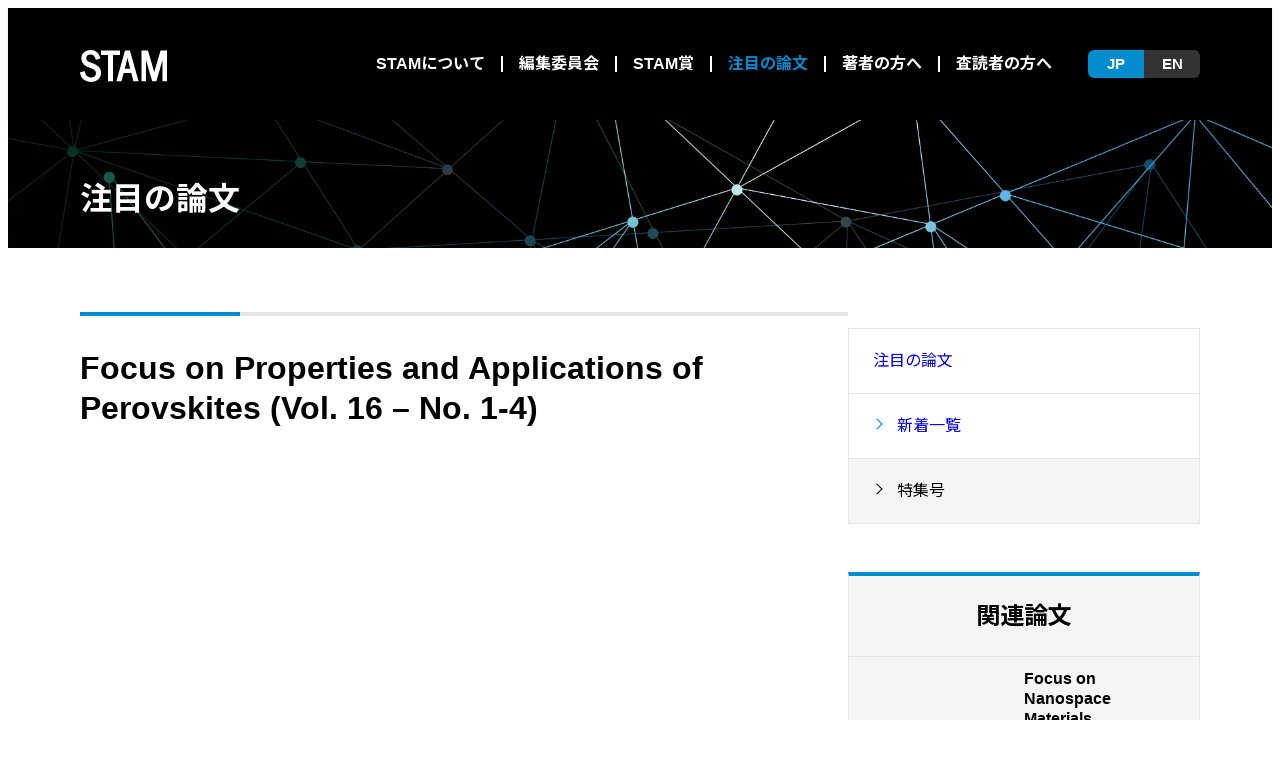

--- FILE ---
content_type: text/html; charset=UTF-8
request_url: https://stam-journal.org/pickuppaper/post-2152/
body_size: 14570
content:
<!DOCTYPE html>
<html lang="ja" data-sticky-footer="true" data-scrolled="false">

<head>
			<meta charset="UTF-8">
		<meta name="viewport" content="width=device-width, initial-scale=1, minimum-scale=1, viewport-fit=cover">
		<title>Focus on Properties and Applications of Perovskites (Vol. 16 &#8211; No. 1-4) &#8211; Science and Technology of Advanced Materials 日本語版</title>
<meta name='robots' content='max-image-preview:large' />
		<meta property="og:title" content="Focus on Properties and Applications of Perovskites (Vol. 16 &#8211; No. 1-4)">
		<meta property="og:type" content="article">
		<meta property="og:url" content="https://stam-journal.org/pickuppaper/post-2152/">
		<meta property="og:image" content="https://stam-journal.org/wp-content/uploads/2024/02/stam_ogp.jpg">
		<meta property="og:site_name" content="Science and Technology of Advanced Materials 日本語版">
		<meta property="og:description" content="">
		<meta property="og:locale" content="ja_JP">
				<link rel="alternate" type="application/rss+xml" title="Science and Technology of Advanced Materials 日本語版 &raquo; フィード" href="https://stam-journal.org/feed/" />
<link rel="alternate" type="application/rss+xml" title="Science and Technology of Advanced Materials 日本語版 &raquo; コメントフィード" href="https://stam-journal.org/comments/feed/" />
		<link rel="profile" href="http://gmpg.org/xfn/11">
												<script type="text/javascript">
/* <![CDATA[ */
window._wpemojiSettings = {"baseUrl":"https:\/\/s.w.org\/images\/core\/emoji\/15.0.3\/72x72\/","ext":".png","svgUrl":"https:\/\/s.w.org\/images\/core\/emoji\/15.0.3\/svg\/","svgExt":".svg","source":{"concatemoji":"https:\/\/stam-journal.org\/wp-includes\/js\/wp-emoji-release.min.js?ver=6.6.2"}};
/*! This file is auto-generated */
!function(i,n){var o,s,e;function c(e){try{var t={supportTests:e,timestamp:(new Date).valueOf()};sessionStorage.setItem(o,JSON.stringify(t))}catch(e){}}function p(e,t,n){e.clearRect(0,0,e.canvas.width,e.canvas.height),e.fillText(t,0,0);var t=new Uint32Array(e.getImageData(0,0,e.canvas.width,e.canvas.height).data),r=(e.clearRect(0,0,e.canvas.width,e.canvas.height),e.fillText(n,0,0),new Uint32Array(e.getImageData(0,0,e.canvas.width,e.canvas.height).data));return t.every(function(e,t){return e===r[t]})}function u(e,t,n){switch(t){case"flag":return n(e,"\ud83c\udff3\ufe0f\u200d\u26a7\ufe0f","\ud83c\udff3\ufe0f\u200b\u26a7\ufe0f")?!1:!n(e,"\ud83c\uddfa\ud83c\uddf3","\ud83c\uddfa\u200b\ud83c\uddf3")&&!n(e,"\ud83c\udff4\udb40\udc67\udb40\udc62\udb40\udc65\udb40\udc6e\udb40\udc67\udb40\udc7f","\ud83c\udff4\u200b\udb40\udc67\u200b\udb40\udc62\u200b\udb40\udc65\u200b\udb40\udc6e\u200b\udb40\udc67\u200b\udb40\udc7f");case"emoji":return!n(e,"\ud83d\udc26\u200d\u2b1b","\ud83d\udc26\u200b\u2b1b")}return!1}function f(e,t,n){var r="undefined"!=typeof WorkerGlobalScope&&self instanceof WorkerGlobalScope?new OffscreenCanvas(300,150):i.createElement("canvas"),a=r.getContext("2d",{willReadFrequently:!0}),o=(a.textBaseline="top",a.font="600 32px Arial",{});return e.forEach(function(e){o[e]=t(a,e,n)}),o}function t(e){var t=i.createElement("script");t.src=e,t.defer=!0,i.head.appendChild(t)}"undefined"!=typeof Promise&&(o="wpEmojiSettingsSupports",s=["flag","emoji"],n.supports={everything:!0,everythingExceptFlag:!0},e=new Promise(function(e){i.addEventListener("DOMContentLoaded",e,{once:!0})}),new Promise(function(t){var n=function(){try{var e=JSON.parse(sessionStorage.getItem(o));if("object"==typeof e&&"number"==typeof e.timestamp&&(new Date).valueOf()<e.timestamp+604800&&"object"==typeof e.supportTests)return e.supportTests}catch(e){}return null}();if(!n){if("undefined"!=typeof Worker&&"undefined"!=typeof OffscreenCanvas&&"undefined"!=typeof URL&&URL.createObjectURL&&"undefined"!=typeof Blob)try{var e="postMessage("+f.toString()+"("+[JSON.stringify(s),u.toString(),p.toString()].join(",")+"));",r=new Blob([e],{type:"text/javascript"}),a=new Worker(URL.createObjectURL(r),{name:"wpTestEmojiSupports"});return void(a.onmessage=function(e){c(n=e.data),a.terminate(),t(n)})}catch(e){}c(n=f(s,u,p))}t(n)}).then(function(e){for(var t in e)n.supports[t]=e[t],n.supports.everything=n.supports.everything&&n.supports[t],"flag"!==t&&(n.supports.everythingExceptFlag=n.supports.everythingExceptFlag&&n.supports[t]);n.supports.everythingExceptFlag=n.supports.everythingExceptFlag&&!n.supports.flag,n.DOMReady=!1,n.readyCallback=function(){n.DOMReady=!0}}).then(function(){return e}).then(function(){var e;n.supports.everything||(n.readyCallback(),(e=n.source||{}).concatemoji?t(e.concatemoji):e.wpemoji&&e.twemoji&&(t(e.twemoji),t(e.wpemoji)))}))}((window,document),window._wpemojiSettings);
/* ]]> */
</script>
<link rel='stylesheet' id='slick-carousel-css' href='https://stam-journal.org/wp-content/themes/snow-monkey/vendor/inc2734/wp-awesome-widgets/src/assets/packages/slick-carousel/slick/slick.css?ver=1712550908' type='text/css' media='all' />
<link rel='stylesheet' id='slick-carousel-theme-css' href='https://stam-journal.org/wp-content/themes/snow-monkey/vendor/inc2734/wp-awesome-widgets/src/assets/packages/slick-carousel/slick/slick-theme.css?ver=1712550908' type='text/css' media='all' />
<link rel='stylesheet' id='wp-awesome-widgets-css' href='https://stam-journal.org/wp-content/themes/snow-monkey/vendor/inc2734/wp-awesome-widgets/src/assets/css/app.css?ver=1712550908' type='text/css' media='all' />
<link rel='stylesheet' id='wp-like-me-box-css' href='https://stam-journal.org/wp-content/themes/snow-monkey/vendor/inc2734/wp-like-me-box/src/assets/css/wp-like-me-box.css?ver=1712550908' type='text/css' media='all' />
<link rel='stylesheet' id='wp-share-buttons-css' href='https://stam-journal.org/wp-content/themes/snow-monkey/vendor/inc2734/wp-share-buttons/src/assets/css/wp-share-buttons.css?ver=1712550908' type='text/css' media='all' />
<link rel='stylesheet' id='wp-pure-css-gallery-css' href='https://stam-journal.org/wp-content/themes/snow-monkey/vendor/inc2734/wp-pure-css-gallery/src/assets/css/wp-pure-css-gallery.css?ver=1712550908' type='text/css' media='all' />
<style id='wp-emoji-styles-inline-css' type='text/css'>

	img.wp-smiley, img.emoji {
		display: inline !important;
		border: none !important;
		box-shadow: none !important;
		height: 1em !important;
		width: 1em !important;
		margin: 0 0.07em !important;
		vertical-align: -0.1em !important;
		background: none !important;
		padding: 0 !important;
	}
</style>
<link rel='stylesheet' id='wp-block-library-css' href='https://stam-journal.org/wp-includes/css/dist/block-library/style.min.css?ver=6.6.2' type='text/css' media='all' />
<link rel='stylesheet' id='wp-oembed-blog-card-css' href='https://stam-journal.org/wp-content/themes/snow-monkey/vendor/inc2734/wp-oembed-blog-card/src/assets/css/app.css?ver=1712550908' type='text/css' media='all' />
<style id='global-styles-inline-css' type='text/css'>
:root{--wp--preset--aspect-ratio--square: 1;--wp--preset--aspect-ratio--4-3: 4/3;--wp--preset--aspect-ratio--3-4: 3/4;--wp--preset--aspect-ratio--3-2: 3/2;--wp--preset--aspect-ratio--2-3: 2/3;--wp--preset--aspect-ratio--16-9: 16/9;--wp--preset--aspect-ratio--9-16: 9/16;--wp--preset--color--black: #000000;--wp--preset--color--cyan-bluish-gray: #abb8c3;--wp--preset--color--white: #ffffff;--wp--preset--color--pale-pink: #f78da7;--wp--preset--color--vivid-red: #cf2e2e;--wp--preset--color--luminous-vivid-orange: #ff6900;--wp--preset--color--luminous-vivid-amber: #fcb900;--wp--preset--color--light-green-cyan: #7bdcb5;--wp--preset--color--vivid-green-cyan: #00d084;--wp--preset--color--pale-cyan-blue: #8ed1fc;--wp--preset--color--vivid-cyan-blue: #0693e3;--wp--preset--color--vivid-purple: #9b51e0;--wp--preset--color--sm-accent: var(--accent-color);--wp--preset--color--sm-sub-accent: var(--sub-accent-color);--wp--preset--color--sm-text: var(--_color-text);--wp--preset--color--msm-accent-pale: rgba(0, 140, 207, 0.05);--wp--preset--color--msm-gray: #f5f5f5;--wp--preset--color--msm-almost-black: #333;--wp--preset--color--msm-emphasize: #CF0000;--wp--preset--color--msm-border: #e5e5e5;--wp--preset--color--sm-text-alt: var(--_color-white);--wp--preset--color--sm-lightest-gray: var(--_lightest-color-gray);--wp--preset--color--sm-lighter-gray: var(--_lighter-color-gray);--wp--preset--color--sm-light-gray: var(--_light-color-gray);--wp--preset--color--sm-gray: var(--_color-gray);--wp--preset--color--sm-dark-gray: var(--_dark-color-gray);--wp--preset--color--sm-darker-gray: var(--_darker-color-gray);--wp--preset--color--sm-darkest-gray: var(--_darkest-color-gray);--wp--preset--gradient--vivid-cyan-blue-to-vivid-purple: linear-gradient(135deg,rgba(6,147,227,1) 0%,rgb(155,81,224) 100%);--wp--preset--gradient--light-green-cyan-to-vivid-green-cyan: linear-gradient(135deg,rgb(122,220,180) 0%,rgb(0,208,130) 100%);--wp--preset--gradient--luminous-vivid-amber-to-luminous-vivid-orange: linear-gradient(135deg,rgba(252,185,0,1) 0%,rgba(255,105,0,1) 100%);--wp--preset--gradient--luminous-vivid-orange-to-vivid-red: linear-gradient(135deg,rgba(255,105,0,1) 0%,rgb(207,46,46) 100%);--wp--preset--gradient--very-light-gray-to-cyan-bluish-gray: linear-gradient(135deg,rgb(238,238,238) 0%,rgb(169,184,195) 100%);--wp--preset--gradient--cool-to-warm-spectrum: linear-gradient(135deg,rgb(74,234,220) 0%,rgb(151,120,209) 20%,rgb(207,42,186) 40%,rgb(238,44,130) 60%,rgb(251,105,98) 80%,rgb(254,248,76) 100%);--wp--preset--gradient--blush-light-purple: linear-gradient(135deg,rgb(255,206,236) 0%,rgb(152,150,240) 100%);--wp--preset--gradient--blush-bordeaux: linear-gradient(135deg,rgb(254,205,165) 0%,rgb(254,45,45) 50%,rgb(107,0,62) 100%);--wp--preset--gradient--luminous-dusk: linear-gradient(135deg,rgb(255,203,112) 0%,rgb(199,81,192) 50%,rgb(65,88,208) 100%);--wp--preset--gradient--pale-ocean: linear-gradient(135deg,rgb(255,245,203) 0%,rgb(182,227,212) 50%,rgb(51,167,181) 100%);--wp--preset--gradient--electric-grass: linear-gradient(135deg,rgb(202,248,128) 0%,rgb(113,206,126) 100%);--wp--preset--gradient--midnight: linear-gradient(135deg,rgb(2,3,129) 0%,rgb(40,116,252) 100%);--wp--preset--font-size--small: 13px;--wp--preset--font-size--medium: 20px;--wp--preset--font-size--large: 36px;--wp--preset--font-size--x-large: 42px;--wp--preset--font-size--sm-xs: 0.8rem;--wp--preset--font-size--sm-s: 0.88rem;--wp--preset--font-size--sm-m: 1rem;--wp--preset--font-size--sm-l: 1.14rem;--wp--preset--font-size--sm-xl: 1.33rem;--wp--preset--font-size--sm-2-xl: 1.6rem;--wp--preset--font-size--sm-3-xl: 2rem;--wp--preset--font-size--sm-4-xl: 2.66rem;--wp--preset--font-size--sm-5-xl: 4rem;--wp--preset--font-size--sm-6-xl: 8rem;--wp--preset--spacing--20: var(--_s-2);--wp--preset--spacing--30: var(--_s-1);--wp--preset--spacing--40: var(--_s1);--wp--preset--spacing--50: var(--_s2);--wp--preset--spacing--60: var(--_s3);--wp--preset--spacing--70: var(--_s4);--wp--preset--spacing--80: var(--_s5);--wp--preset--shadow--natural: 6px 6px 9px rgba(0, 0, 0, 0.2);--wp--preset--shadow--deep: 12px 12px 50px rgba(0, 0, 0, 0.4);--wp--preset--shadow--sharp: 6px 6px 0px rgba(0, 0, 0, 0.2);--wp--preset--shadow--outlined: 6px 6px 0px -3px rgba(255, 255, 255, 1), 6px 6px rgba(0, 0, 0, 1);--wp--preset--shadow--crisp: 6px 6px 0px rgba(0, 0, 0, 1);--wp--custom--slim-width: 46rem;--wp--custom--content-max-width: var(--_global--container-max-width);--wp--custom--content-width: var(--wp--custom--content-max-width);--wp--custom--content-wide-width: calc(var(--wp--custom--content-width) + 240px);--wp--custom--has-sidebar-main-basis: var(--wp--custom--slim-width);--wp--custom--has-sidebar-sidebar-basis: 336px;}:root { --wp--style--global--content-size: var(--wp--custom--content-width);--wp--style--global--wide-size: var(--wp--custom--content-wide-width); }:where(body) { margin: 0; }.wp-site-blocks > .alignleft { float: left; margin-right: 2em; }.wp-site-blocks > .alignright { float: right; margin-left: 2em; }.wp-site-blocks > .aligncenter { justify-content: center; margin-left: auto; margin-right: auto; }:where(.wp-site-blocks) > * { margin-block-start: var(--_margin1); margin-block-end: 0; }:where(.wp-site-blocks) > :first-child { margin-block-start: 0; }:where(.wp-site-blocks) > :last-child { margin-block-end: 0; }:root { --wp--style--block-gap: var(--_margin1); }:root :where(.is-layout-flow) > :first-child{margin-block-start: 0;}:root :where(.is-layout-flow) > :last-child{margin-block-end: 0;}:root :where(.is-layout-flow) > *{margin-block-start: var(--_margin1);margin-block-end: 0;}:root :where(.is-layout-constrained) > :first-child{margin-block-start: 0;}:root :where(.is-layout-constrained) > :last-child{margin-block-end: 0;}:root :where(.is-layout-constrained) > *{margin-block-start: var(--_margin1);margin-block-end: 0;}:root :where(.is-layout-flex){gap: var(--_margin1);}:root :where(.is-layout-grid){gap: var(--_margin1);}.is-layout-flow > .alignleft{float: left;margin-inline-start: 0;margin-inline-end: 2em;}.is-layout-flow > .alignright{float: right;margin-inline-start: 2em;margin-inline-end: 0;}.is-layout-flow > .aligncenter{margin-left: auto !important;margin-right: auto !important;}.is-layout-constrained > .alignleft{float: left;margin-inline-start: 0;margin-inline-end: 2em;}.is-layout-constrained > .alignright{float: right;margin-inline-start: 2em;margin-inline-end: 0;}.is-layout-constrained > .aligncenter{margin-left: auto !important;margin-right: auto !important;}.is-layout-constrained > :where(:not(.alignleft):not(.alignright):not(.alignfull)){max-width: var(--wp--style--global--content-size);margin-left: auto !important;margin-right: auto !important;}.is-layout-constrained > .alignwide{max-width: var(--wp--style--global--wide-size);}body .is-layout-flex{display: flex;}.is-layout-flex{flex-wrap: wrap;align-items: center;}.is-layout-flex > :is(*, div){margin: 0;}body .is-layout-grid{display: grid;}.is-layout-grid > :is(*, div){margin: 0;}body{padding-top: 0px;padding-right: 0px;padding-bottom: 0px;padding-left: 0px;}a:where(:not(.wp-element-button)){color: var(--wp--preset--color--sm-accent);text-decoration: underline;}:root :where(.wp-element-button, .wp-block-button__link){background-color: var(--wp--preset--color--sm-accent);border-radius: var(--_global--border-radius);border-width: 0;color: var(--wp--preset--color--sm-text-alt);font-family: inherit;font-size: inherit;line-height: inherit;padding-top: calc(var(--_padding-1) * .5);padding-right: var(--_padding-1);padding-bottom: calc(var(--_padding-1) * .5);padding-left: var(--_padding-1);text-decoration: none;}.has-black-color{color: var(--wp--preset--color--black) !important;}.has-cyan-bluish-gray-color{color: var(--wp--preset--color--cyan-bluish-gray) !important;}.has-white-color{color: var(--wp--preset--color--white) !important;}.has-pale-pink-color{color: var(--wp--preset--color--pale-pink) !important;}.has-vivid-red-color{color: var(--wp--preset--color--vivid-red) !important;}.has-luminous-vivid-orange-color{color: var(--wp--preset--color--luminous-vivid-orange) !important;}.has-luminous-vivid-amber-color{color: var(--wp--preset--color--luminous-vivid-amber) !important;}.has-light-green-cyan-color{color: var(--wp--preset--color--light-green-cyan) !important;}.has-vivid-green-cyan-color{color: var(--wp--preset--color--vivid-green-cyan) !important;}.has-pale-cyan-blue-color{color: var(--wp--preset--color--pale-cyan-blue) !important;}.has-vivid-cyan-blue-color{color: var(--wp--preset--color--vivid-cyan-blue) !important;}.has-vivid-purple-color{color: var(--wp--preset--color--vivid-purple) !important;}.has-sm-accent-color{color: var(--wp--preset--color--sm-accent) !important;}.has-sm-sub-accent-color{color: var(--wp--preset--color--sm-sub-accent) !important;}.has-sm-text-color{color: var(--wp--preset--color--sm-text) !important;}.has-msm-accent-pale-color{color: var(--wp--preset--color--msm-accent-pale) !important;}.has-msm-gray-color{color: var(--wp--preset--color--msm-gray) !important;}.has-msm-almost-black-color{color: var(--wp--preset--color--msm-almost-black) !important;}.has-msm-emphasize-color{color: var(--wp--preset--color--msm-emphasize) !important;}.has-msm-border-color{color: var(--wp--preset--color--msm-border) !important;}.has-sm-text-alt-color{color: var(--wp--preset--color--sm-text-alt) !important;}.has-sm-lightest-gray-color{color: var(--wp--preset--color--sm-lightest-gray) !important;}.has-sm-lighter-gray-color{color: var(--wp--preset--color--sm-lighter-gray) !important;}.has-sm-light-gray-color{color: var(--wp--preset--color--sm-light-gray) !important;}.has-sm-gray-color{color: var(--wp--preset--color--sm-gray) !important;}.has-sm-dark-gray-color{color: var(--wp--preset--color--sm-dark-gray) !important;}.has-sm-darker-gray-color{color: var(--wp--preset--color--sm-darker-gray) !important;}.has-sm-darkest-gray-color{color: var(--wp--preset--color--sm-darkest-gray) !important;}.has-black-background-color{background-color: var(--wp--preset--color--black) !important;}.has-cyan-bluish-gray-background-color{background-color: var(--wp--preset--color--cyan-bluish-gray) !important;}.has-white-background-color{background-color: var(--wp--preset--color--white) !important;}.has-pale-pink-background-color{background-color: var(--wp--preset--color--pale-pink) !important;}.has-vivid-red-background-color{background-color: var(--wp--preset--color--vivid-red) !important;}.has-luminous-vivid-orange-background-color{background-color: var(--wp--preset--color--luminous-vivid-orange) !important;}.has-luminous-vivid-amber-background-color{background-color: var(--wp--preset--color--luminous-vivid-amber) !important;}.has-light-green-cyan-background-color{background-color: var(--wp--preset--color--light-green-cyan) !important;}.has-vivid-green-cyan-background-color{background-color: var(--wp--preset--color--vivid-green-cyan) !important;}.has-pale-cyan-blue-background-color{background-color: var(--wp--preset--color--pale-cyan-blue) !important;}.has-vivid-cyan-blue-background-color{background-color: var(--wp--preset--color--vivid-cyan-blue) !important;}.has-vivid-purple-background-color{background-color: var(--wp--preset--color--vivid-purple) !important;}.has-sm-accent-background-color{background-color: var(--wp--preset--color--sm-accent) !important;}.has-sm-sub-accent-background-color{background-color: var(--wp--preset--color--sm-sub-accent) !important;}.has-sm-text-background-color{background-color: var(--wp--preset--color--sm-text) !important;}.has-msm-accent-pale-background-color{background-color: var(--wp--preset--color--msm-accent-pale) !important;}.has-msm-gray-background-color{background-color: var(--wp--preset--color--msm-gray) !important;}.has-msm-almost-black-background-color{background-color: var(--wp--preset--color--msm-almost-black) !important;}.has-msm-emphasize-background-color{background-color: var(--wp--preset--color--msm-emphasize) !important;}.has-msm-border-background-color{background-color: var(--wp--preset--color--msm-border) !important;}.has-sm-text-alt-background-color{background-color: var(--wp--preset--color--sm-text-alt) !important;}.has-sm-lightest-gray-background-color{background-color: var(--wp--preset--color--sm-lightest-gray) !important;}.has-sm-lighter-gray-background-color{background-color: var(--wp--preset--color--sm-lighter-gray) !important;}.has-sm-light-gray-background-color{background-color: var(--wp--preset--color--sm-light-gray) !important;}.has-sm-gray-background-color{background-color: var(--wp--preset--color--sm-gray) !important;}.has-sm-dark-gray-background-color{background-color: var(--wp--preset--color--sm-dark-gray) !important;}.has-sm-darker-gray-background-color{background-color: var(--wp--preset--color--sm-darker-gray) !important;}.has-sm-darkest-gray-background-color{background-color: var(--wp--preset--color--sm-darkest-gray) !important;}.has-black-border-color{border-color: var(--wp--preset--color--black) !important;}.has-cyan-bluish-gray-border-color{border-color: var(--wp--preset--color--cyan-bluish-gray) !important;}.has-white-border-color{border-color: var(--wp--preset--color--white) !important;}.has-pale-pink-border-color{border-color: var(--wp--preset--color--pale-pink) !important;}.has-vivid-red-border-color{border-color: var(--wp--preset--color--vivid-red) !important;}.has-luminous-vivid-orange-border-color{border-color: var(--wp--preset--color--luminous-vivid-orange) !important;}.has-luminous-vivid-amber-border-color{border-color: var(--wp--preset--color--luminous-vivid-amber) !important;}.has-light-green-cyan-border-color{border-color: var(--wp--preset--color--light-green-cyan) !important;}.has-vivid-green-cyan-border-color{border-color: var(--wp--preset--color--vivid-green-cyan) !important;}.has-pale-cyan-blue-border-color{border-color: var(--wp--preset--color--pale-cyan-blue) !important;}.has-vivid-cyan-blue-border-color{border-color: var(--wp--preset--color--vivid-cyan-blue) !important;}.has-vivid-purple-border-color{border-color: var(--wp--preset--color--vivid-purple) !important;}.has-sm-accent-border-color{border-color: var(--wp--preset--color--sm-accent) !important;}.has-sm-sub-accent-border-color{border-color: var(--wp--preset--color--sm-sub-accent) !important;}.has-sm-text-border-color{border-color: var(--wp--preset--color--sm-text) !important;}.has-msm-accent-pale-border-color{border-color: var(--wp--preset--color--msm-accent-pale) !important;}.has-msm-gray-border-color{border-color: var(--wp--preset--color--msm-gray) !important;}.has-msm-almost-black-border-color{border-color: var(--wp--preset--color--msm-almost-black) !important;}.has-msm-emphasize-border-color{border-color: var(--wp--preset--color--msm-emphasize) !important;}.has-msm-border-border-color{border-color: var(--wp--preset--color--msm-border) !important;}.has-sm-text-alt-border-color{border-color: var(--wp--preset--color--sm-text-alt) !important;}.has-sm-lightest-gray-border-color{border-color: var(--wp--preset--color--sm-lightest-gray) !important;}.has-sm-lighter-gray-border-color{border-color: var(--wp--preset--color--sm-lighter-gray) !important;}.has-sm-light-gray-border-color{border-color: var(--wp--preset--color--sm-light-gray) !important;}.has-sm-gray-border-color{border-color: var(--wp--preset--color--sm-gray) !important;}.has-sm-dark-gray-border-color{border-color: var(--wp--preset--color--sm-dark-gray) !important;}.has-sm-darker-gray-border-color{border-color: var(--wp--preset--color--sm-darker-gray) !important;}.has-sm-darkest-gray-border-color{border-color: var(--wp--preset--color--sm-darkest-gray) !important;}.has-vivid-cyan-blue-to-vivid-purple-gradient-background{background: var(--wp--preset--gradient--vivid-cyan-blue-to-vivid-purple) !important;}.has-light-green-cyan-to-vivid-green-cyan-gradient-background{background: var(--wp--preset--gradient--light-green-cyan-to-vivid-green-cyan) !important;}.has-luminous-vivid-amber-to-luminous-vivid-orange-gradient-background{background: var(--wp--preset--gradient--luminous-vivid-amber-to-luminous-vivid-orange) !important;}.has-luminous-vivid-orange-to-vivid-red-gradient-background{background: var(--wp--preset--gradient--luminous-vivid-orange-to-vivid-red) !important;}.has-very-light-gray-to-cyan-bluish-gray-gradient-background{background: var(--wp--preset--gradient--very-light-gray-to-cyan-bluish-gray) !important;}.has-cool-to-warm-spectrum-gradient-background{background: var(--wp--preset--gradient--cool-to-warm-spectrum) !important;}.has-blush-light-purple-gradient-background{background: var(--wp--preset--gradient--blush-light-purple) !important;}.has-blush-bordeaux-gradient-background{background: var(--wp--preset--gradient--blush-bordeaux) !important;}.has-luminous-dusk-gradient-background{background: var(--wp--preset--gradient--luminous-dusk) !important;}.has-pale-ocean-gradient-background{background: var(--wp--preset--gradient--pale-ocean) !important;}.has-electric-grass-gradient-background{background: var(--wp--preset--gradient--electric-grass) !important;}.has-midnight-gradient-background{background: var(--wp--preset--gradient--midnight) !important;}.has-small-font-size{font-size: var(--wp--preset--font-size--small) !important;}.has-medium-font-size{font-size: var(--wp--preset--font-size--medium) !important;}.has-large-font-size{font-size: var(--wp--preset--font-size--large) !important;}.has-x-large-font-size{font-size: var(--wp--preset--font-size--x-large) !important;}.has-sm-xs-font-size{font-size: var(--wp--preset--font-size--sm-xs) !important;}.has-sm-s-font-size{font-size: var(--wp--preset--font-size--sm-s) !important;}.has-sm-m-font-size{font-size: var(--wp--preset--font-size--sm-m) !important;}.has-sm-l-font-size{font-size: var(--wp--preset--font-size--sm-l) !important;}.has-sm-xl-font-size{font-size: var(--wp--preset--font-size--sm-xl) !important;}.has-sm-2-xl-font-size{font-size: var(--wp--preset--font-size--sm-2-xl) !important;}.has-sm-3-xl-font-size{font-size: var(--wp--preset--font-size--sm-3-xl) !important;}.has-sm-4-xl-font-size{font-size: var(--wp--preset--font-size--sm-4-xl) !important;}.has-sm-5-xl-font-size{font-size: var(--wp--preset--font-size--sm-5-xl) !important;}.has-sm-6-xl-font-size{font-size: var(--wp--preset--font-size--sm-6-xl) !important;}
:root :where(.wp-block-pullquote){border-top-color: currentColor;border-top-width: 4px;border-top-style: solid;border-bottom-color: currentColor;border-bottom-width: 4px;border-bottom-style: solid;font-size: 1.5em;font-style: italic;font-weight: bold;line-height: 1.6;padding-top: var(--_padding2);padding-bottom: var(--_padding2);}
:root :where(.wp-block-code){background-color: var(--wp--preset--color--sm-lightest-gray);border-radius: var(--_global--border-radius);border-color: var(--wp--preset--color--sm-lighter-gray);border-width: 1px;border-style: solid;padding-top: var(--_padding1);padding-right: var(--_padding1);padding-bottom: var(--_padding1);padding-left: var(--_padding1);}
:root :where(.wp-block-search .wp-element-button,.wp-block-search  .wp-block-button__link){background-color: var(--wp--preset--color--sm-text-alt);border-width: 1px;color: var(--wp--preset--color--sm-text);padding-top: var(--_padding-2);padding-right: var(--_padding-2);padding-bottom: var(--_padding-2);padding-left: var(--_padding-2);}
:root :where(.wp-block-social-links-is-layout-flow) > :first-child{margin-block-start: 0;}:root :where(.wp-block-social-links-is-layout-flow) > :last-child{margin-block-end: 0;}:root :where(.wp-block-social-links-is-layout-flow) > *{margin-block-start: var(--_margin-1);margin-block-end: 0;}:root :where(.wp-block-social-links-is-layout-constrained) > :first-child{margin-block-start: 0;}:root :where(.wp-block-social-links-is-layout-constrained) > :last-child{margin-block-end: 0;}:root :where(.wp-block-social-links-is-layout-constrained) > *{margin-block-start: var(--_margin-1);margin-block-end: 0;}:root :where(.wp-block-social-links-is-layout-flex){gap: var(--_margin-1);}:root :where(.wp-block-social-links-is-layout-grid){gap: var(--_margin-1);}
:root :where(.wp-block-table > table){border-color: var(--wp--preset--color--sm-lighter-gray);}
</style>
<link rel='stylesheet' id='snow-monkey-app-css' href='https://stam-journal.org/wp-content/themes/snow-monkey/assets/css/app/app.css?ver=1712550908' type='text/css' media='all' />
<style id='snow-monkey-app-inline-css' type='text/css'>
input[type="email"],input[type="number"],input[type="password"],input[type="search"],input[type="tel"],input[type="text"],input[type="url"],textarea { font-size: 16px }
:root { --_global--container-max-width: 1120px;--_margin-scale: 1;--_space: 1.8rem;--_space-unitless: 1.8;--accent-color: #008ccf;--wp--preset--color--accent-color: var(--accent-color);--dark-accent-color: #004769;--light-accent-color: #36beff;--lighter-accent-color: #7bd4ff;--lightest-accent-color: #8ddaff;--sub-accent-color: #e5e5e5;--wp--preset--color--sub-accent-color: var(--sub-accent-color);--dark-sub-accent-color: #b2b2b2;--light-sub-accent-color: #ffffff;--lighter-sub-accent-color: #ffffff;--lightest-sub-accent-color: #ffffff;--_half-leading: 0.375;--font-family: "Helvetica Neue",Arial,"Hiragino Kaku Gothic ProN","Hiragino Sans","BIZ UDPGothic",Meiryo,sans-serif;--_global--font-family: var(--font-family);--_global--font-size-px: 16px }
body { --wp--custom--has-sidebar-main-basis: 65.714%;--wp--custom--has-sidebar-sidebar-basis: 31.428% }
html { letter-spacing: 0.05rem }
.p-infobar__inner { background-color: #008ccf }
.p-infobar__content { color: #fff }
</style>
<link rel='stylesheet' id='snow-monkey-theme-css' href='https://stam-journal.org/wp-content/themes/snow-monkey/assets/css/app/app-theme.css?ver=1712550908' type='text/css' media='all' />
<style id='snow-monkey-theme-inline-css' type='text/css'>
:root { --entry-content-h2-background-color: #f7f7f7;--entry-content-h2-padding: calc(var(--_space) * 0.25) calc(var(--_space) * 0.25) calc(var(--_space) * 0.25) calc(var(--_space) * 0.5);--entry-content-h3-border-bottom: 1px solid #eee;--entry-content-h3-padding: 0 0 calc(var(--_space) * 0.25);--widget-title-display: flex;--widget-title-flex-direction: row;--widget-title-align-items: center;--widget-title-justify-content: center;--widget-title-pseudo-display: block;--widget-title-pseudo-content: "";--widget-title-pseudo-height: 1px;--widget-title-pseudo-background-color: #111;--widget-title-pseudo-flex: 1 0 0%;--widget-title-pseudo-min-width: 20px;--widget-title-before-margin-right: .5em;--widget-title-after-margin-left: .5em }
body { --entry-content-h2-border-left: 1px solid var(--wp--preset--color--sm-accent) }
</style>
<style id='snow-monkey-inline-css' type='text/css'>
.c-site-branding__title .custom-logo { width: 21px; }@media (min-width: 64em) { .c-site-branding__title .custom-logo { width: 43px; } }
</style>
<link rel='stylesheet' id='my-snow-monkey-css' href='https://stam-journal.org/wp-content/plugins/my-snow-monkey/assets/css/style.css?ver=6.6.2' type='text/css' media='all' />
<link rel='stylesheet' id='snow-monkey-custom-widgets-app-css' href='https://stam-journal.org/wp-content/themes/snow-monkey/assets/css/custom-widgets/app.css?ver=1712550908' type='text/css' media='all' />
<link rel='stylesheet' id='snow-monkey-custom-widgets-theme-css' href='https://stam-journal.org/wp-content/themes/snow-monkey/assets/css/custom-widgets/app-theme.css?ver=1712550908' type='text/css' media='all' />
<style id='snow-monkey-custom-widgets-inline-css' type='text/css'>
.wpaw-site-branding__logo .custom-logo { width: 21px; }@media (min-width: 64em) { .wpaw-site-branding__logo .custom-logo { width: 43px; } }
</style>
<link rel='stylesheet' id='snow-monkey-block-library-app-css' href='https://stam-journal.org/wp-content/themes/snow-monkey/assets/css/block-library/app.css?ver=1712550908' type='text/css' media='all' />
<link rel='stylesheet' id='snow-monkey-block-library-theme-css' href='https://stam-journal.org/wp-content/themes/snow-monkey/assets/css/block-library/app-theme.css?ver=1712550908' type='text/css' media='all' />
<link rel='stylesheet' id='spider-css' href='https://stam-journal.org/wp-content/themes/snow-monkey/assets/css/app/spider.css?ver=1712550908' type='text/css' media='all' />
<script type="text/javascript" id="wp-oembed-blog-card-js-extra">
/* <![CDATA[ */
var WP_OEMBED_BLOG_CARD = {"endpoint":"https:\/\/stam-journal.org\/wp-json\/wp-oembed-blog-card\/v1"};
/* ]]> */
</script>
<script type="text/javascript" src="https://stam-journal.org/wp-content/themes/snow-monkey/vendor/inc2734/wp-oembed-blog-card/src/assets/js/app.js?ver=1712550908" id="wp-oembed-blog-card-js" defer="defer" data-wp-strategy="defer"></script>
<script type="text/javascript" src="https://stam-journal.org/wp-content/themes/snow-monkey/vendor/inc2734/wp-contents-outline/src/assets/packages/@inc2734/contents-outline/dist/index.js?ver=1712550908" id="contents-outline-js" defer="defer" data-wp-strategy="defer"></script>
<script type="text/javascript" src="https://stam-journal.org/wp-content/themes/snow-monkey/vendor/inc2734/wp-contents-outline/src/assets/js/app.js?ver=1712550908" id="wp-contents-outline-js" defer="defer" data-wp-strategy="defer"></script>
<script type="text/javascript" id="wp-share-buttons-js-extra">
/* <![CDATA[ */
var inc2734_wp_share_buttons = {"copy_success":"\u30b3\u30d4\u30fc\u3057\u307e\u3057\u305f\uff01","copy_failed":"\u30b3\u30d4\u30fc\u306b\u5931\u6557\u3057\u307e\u3057\u305f\uff01"};
/* ]]> */
</script>
<script type="text/javascript" src="https://stam-journal.org/wp-content/themes/snow-monkey/vendor/inc2734/wp-share-buttons/src/assets/js/wp-share-buttons.js?ver=1712550908" id="wp-share-buttons-js" defer="defer" data-wp-strategy="defer"></script>
<script type="text/javascript" src="https://stam-journal.org/wp-content/themes/snow-monkey/assets/packages/spider/dist/js/spider.js?ver=1712550908" id="spider-js" data-wp-strategy="defer"></script>
<script type="text/javascript" id="snow-monkey-js-extra">
/* <![CDATA[ */
var snow_monkey = {"home_url":"https:\/\/stam-journal.org","children_expander_open_label":"\u30b5\u30d6\u30e1\u30cb\u30e5\u30fc\u3092\u958b\u304f","children_expander_close_label":"\u30b5\u30d6\u30e1\u30cb\u30e5\u30fc\u3092\u9589\u3058\u308b"};
var inc2734_wp_share_buttons_facebook = {"endpoint":"https:\/\/stam-journal.org\/wp-admin\/admin-ajax.php","action":"inc2734_wp_share_buttons_facebook","_ajax_nonce":"c553c21919"};
var inc2734_wp_share_buttons_twitter = {"endpoint":"https:\/\/stam-journal.org\/wp-admin\/admin-ajax.php","action":"inc2734_wp_share_buttons_twitter","_ajax_nonce":"c8709797c6"};
var inc2734_wp_share_buttons_hatena = {"endpoint":"https:\/\/stam-journal.org\/wp-admin\/admin-ajax.php","action":"inc2734_wp_share_buttons_hatena","_ajax_nonce":"f04b41b502"};
var inc2734_wp_share_buttons_feedly = {"endpoint":"https:\/\/stam-journal.org\/wp-admin\/admin-ajax.php","action":"inc2734_wp_share_buttons_feedly","_ajax_nonce":"a5495aafbc"};
/* ]]> */
</script>
<script type="text/javascript" src="https://stam-journal.org/wp-content/themes/snow-monkey/assets/js/app.js?ver=1712550908" id="snow-monkey-js" data-wp-strategy="defer"></script>
<script type="text/javascript" src="https://stam-journal.org/wp-content/plugins/my-snow-monkey/assets/js/app.js?ver=20251231" id="app-js"></script>
<script type="text/javascript" src="https://stam-journal.org/wp-content/plugins/my-snow-monkey/assets/js/custom-style-selector.js?ver=20251231" id="custom-style-selector-js"></script>
<script type="text/javascript" src="https://stam-journal.org/wp-content/themes/snow-monkey/assets/js/hash-nav.js?ver=1712550908" id="snow-monkey-hash-nav-js" defer="defer" data-wp-strategy="defer"></script>
<script type="text/javascript" src="https://stam-journal.org/wp-content/themes/snow-monkey/assets/js/page-top.js?ver=1712550908" id="snow-monkey-page-top-js" defer="defer" data-wp-strategy="defer"></script>
<script type="text/javascript" src="https://stam-journal.org/wp-content/themes/snow-monkey/assets/packages/fontawesome-free/all.min.js?ver=1712550908" id="fontawesome6-js" defer="defer" data-wp-strategy="defer"></script>
<script type="text/javascript" src="https://stam-journal.org/wp-content/themes/snow-monkey/assets/js/smooth-scroll.js?ver=1712550908" id="snow-monkey-smooth-scroll-js" defer="defer" data-wp-strategy="defer"></script>
<script type="text/javascript" src="https://stam-journal.org/wp-content/themes/snow-monkey/assets/js/widgets.js?ver=1712550908" id="snow-monkey-widgets-js" defer="defer" data-wp-strategy="defer"></script>
<script type="text/javascript" src="https://stam-journal.org/wp-content/themes/snow-monkey/assets/js/drop-nav.js?ver=1712550908" id="snow-monkey-drop-nav-js" defer="defer" data-wp-strategy="defer"></script>
<script type="text/javascript" src="https://stam-journal.org/wp-content/themes/snow-monkey/assets/js/global-nav.js?ver=1712550908" id="snow-monkey-global-nav-js" defer="defer" data-wp-strategy="defer"></script>
<link rel="https://api.w.org/" href="https://stam-journal.org/wp-json/" /><link rel="alternate" title="JSON" type="application/json" href="https://stam-journal.org/wp-json/wp/v2/pickuppaper/2152" /><link rel="EditURI" type="application/rsd+xml" title="RSD" href="https://stam-journal.org/xmlrpc.php?rsd" />
<meta name="generator" content="WordPress 6.6.2" />
<link rel="canonical" href="https://stam-journal.org/pickuppaper/post-2152/" />
<link rel='shortlink' href='https://stam-journal.org/?p=2152' />
<link rel="alternate" title="oEmbed (JSON)" type="application/json+oembed" href="https://stam-journal.org/wp-json/oembed/1.0/embed?url=https%3A%2F%2Fstam-journal.org%2Fpickuppaper%2Fpost-2152%2F" />
<link rel="alternate" title="oEmbed (XML)" type="text/xml+oembed" href="https://stam-journal.org/wp-json/oembed/1.0/embed?url=https%3A%2F%2Fstam-journal.org%2Fpickuppaper%2Fpost-2152%2F&#038;format=xml" />
<!-- Related Posts for WP Premium CSS -->
<style type='text/css'>
.rp4wp-related-posts { width:100%; overflow:hidden;}ul.rp4wp-posts-list {width:100%; margin:0 !important; padding:0 !important; list-style:none !important; float:left;}ul.rp4wp-posts-list .rp4wp-col {width:100% !important;margin-bottom:30px !important;list-style:none !important;box-sizing:border-box;overflow:hidden;float:left;}.rp4wp_component_wrapper {width:100% !important;float:left;}.rp4wp_component {width:100% !important;padding:0 0 5% !important;box-sizing:border-box;float:left;overflow:hidden !important;}.rp4wp_component a {border:0 !important;}.rp4wp_component_image a {display:block; height:100% !important;} .rp4wp_component_image img {width:100% !important;height:100% !important;}.rp4wp_component_title a {text-decoration:none !important; font-weight:bold; border:0 !important;}@media (min-width: 768px) {ul.rp4wp-posts-list .rp4wp-col {width:101% !important;height:200px !important;padding:0 2% !important;}ul.rp4wp-posts-list .rp4wp-col-first {width:99% !important;padding-left:0 !important;padding-right:2% !important;}ul.rp4wp-posts-list .rp4wp-col-last {width:99% !important;padding-right:0 !important;padding-left:2% !important;}.rp4wp_component_wrapper {width:50% !important;}.rp4wp_component_wrapper_left {padding-right:5% !important;}.rp4wp_component_wrapper_right {padding-left:5% !important;}}.rp4wp_component_0{height:60% !important;}.rp4wp_component_2{height:100% !important;}.rp4wp_component_1{height:60% !important;}.rp4wp_component_3{height:33.333333333333% !important;}.rp4wp_component_4{height:33.333333333333% !important;}.rp4wp_component_5{height:33.333333333333% !important;}
</style>
		<meta name="theme-color" content="#008ccf">
		<script>(function(w,d,s,l,i){w[l]=w[l]||[];w[l].push({'gtm.start':
new Date().getTime(),event:'gtm.js'});var f=d.getElementsByTagName(s)[0],
j=d.createElement(s),dl=l!='dataLayer'?'&l='+l:'';j.async=true;j.src=
'https://www.googletagmanager.com/gtm.js?id='+i+dl;f.parentNode.insertBefore(j,f);
})(window,document,'script','dataLayer','GTM-PH7LR38P');</script>
				<script type="application/ld+json">
			{"@context":"http:\/\/schema.org","@type":"Article","headline":"Focus on Properties and Applications of Perovskites (Vol. 16 &#8211; No. 1-4)","author":{"@type":"Person","name":"mijikana_rokunana"},"publisher":{"@type":"Organization","url":"https:\/\/stam-journal.org","name":"Science and Technology of Advanced Materials \u65e5\u672c\u8a9e\u7248","logo":{"@type":"ImageObject","url":"https:\/\/stam-journal.org\/wp-content\/uploads\/2023\/11\/logo.svg"}},"mainEntityOfPage":{"@type":"WebPage","@id":"https:\/\/stam-journal.org\/pickuppaper\/post-2152\/"},"image":{"@type":"ImageObject","url":"https:\/\/stam-journal.org\/wp-content\/uploads\/2024\/02\/stam_ogp.jpg"},"datePublished":"2023-12-20T18:31:05+09:00","dateModified":"2023-12-20T18:31:06+09:00","description":""}		</script>
				<meta name="thumbnail" content="https://stam-journal.org/wp-content/uploads/2023/12/no-image.jpg">
							<meta name="twitter:card" content="summary">
		
				<link rel="icon" href="https://stam-journal.org/wp-content/uploads/2024/02/cropped-stam_favicon_02-32x32.png" sizes="32x32" />
<link rel="icon" href="https://stam-journal.org/wp-content/uploads/2024/02/cropped-stam_favicon_02-192x192.png" sizes="192x192" />
<link rel="apple-touch-icon" href="https://stam-journal.org/wp-content/uploads/2024/02/cropped-stam_favicon_02-180x180.png" />
<meta name="msapplication-TileImage" content="https://stam-journal.org/wp-content/uploads/2024/02/cropped-stam_favicon_02-270x270.png" />
</head>

<body class="pickuppaper-template-default single single-pickuppaper postid-2152 wp-custom-logo l-body--right-sidebar l-body" id="body"
	data-has-sidebar="true"
	data-is-full-template="false"
	data-is-slim-width="true"
	data-header-layout="1row"
		ontouchstart=""
	>

			<div id="page-start"></div>
			<!-- Google Tag Manager (noscript) -->
<noscript><iframe src="https://www.googletagmanager.com/ns.html?id=GTM-PH7LR38P"
height="0" width="0" style="display:none;visibility:hidden"></iframe></noscript>
<!-- End Google Tag Manager (noscript) -->
	
	
<nav
	id="drawer-nav"
	class="c-drawer c-drawer--fixed c-drawer--highlight-type-background-color"
	role="navigation"
	aria-hidden="true"
	aria-labelledby="hamburger-btn"
>
	<div class="c-drawer__inner">
		<div class="c-drawer__focus-point" tabindex="-1"></div>
		
		
		<ul id="menu-main" class="c-drawer__menu"><li id="menu-item-23" class="menu-item menu-item-type-post_type menu-item-object-page menu-item-23 c-drawer__item"><a href="https://stam-journal.org/about/">STAMについて</a></li>
<li id="menu-item-22" class="menu-item menu-item-type-post_type menu-item-object-page menu-item-22 c-drawer__item"><a href="https://stam-journal.org/board/">編集委員会</a></li>
<li id="menu-item-21" class="menu-item menu-item-type-post_type menu-item-object-page menu-item-21 c-drawer__item"><a href="https://stam-journal.org/award/">STAM賞</a></li>
<li id="menu-item-24" class="menu-item menu-item-type-custom menu-item-object-custom menu-item-24 c-drawer__item"><a href="/pickuppaper">注目の論文</a></li>
<li id="menu-item-20" class="menu-item menu-item-type-post_type menu-item-object-page menu-item-20 c-drawer__item"><a href="https://stam-journal.org/authors/">著者の方へ</a></li>
<li id="menu-item-19" class="menu-item menu-item-type-post_type menu-item-object-page menu-item-19 c-drawer__item"><a href="https://stam-journal.org/reviewers/">査読者の方へ</a></li>
</ul>
		
			</div>
</nav>
<div class="c-drawer-close-zone" aria-hidden="true" aria-controls="drawer-nav"></div>

	<div class="l-container">
		
<header class="l-header l-header--1row l-header--sticky-sm l-header--sticky-lg" role="banner">
	
	<div class="l-header__content">
		
<div class="l-1row-header" data-has-global-nav="true">
	<div class="c-container">
		
		<div class="c-row c-row--margin-s c-row--lg-margin c-row--middle c-row--nowrap">
			
			
			<div class="c-row__col c-row__col--auto">
				<div class="l-1row-header__branding">
					<div class="c-site-branding c-site-branding--has-logo">
	
		<div class="c-site-branding__title">
								<a href="https://stam-journal.org/" class="custom-logo-link" rel="home"><img width="86" height="32" src="https://stam-journal.org/wp-content/uploads/2023/11/logo.svg" class="custom-logo" alt="Science and Technology of Advanced Materials 日本語版" decoding="async" /></a>						</div>

		
	</div>
				</div>
			</div>

			    <div class="hidden--pc">
      <ul class="lang-switch-list">
	<li><a href="/" class="current">JP</a></li>
	<li><a href="/en">EN</a></li>
</ul>    </div>
    
							<div class="c-row__col c-row__col--fit u-invisible-md-down">
					
<nav class="p-global-nav p-global-nav--hover-text-color p-global-nav--current-same-hover-effect" role="navigation">
	<ul id="menu-main-1" class="c-navbar"><li class="menu-item menu-item-type-post_type menu-item-object-page menu-item-23 c-navbar__item"><a href="https://stam-journal.org/about/"><span>STAMについて</span></a></li>
<li class="menu-item menu-item-type-post_type menu-item-object-page menu-item-22 c-navbar__item"><a href="https://stam-journal.org/board/"><span>編集委員会</span></a></li>
<li class="menu-item menu-item-type-post_type menu-item-object-page menu-item-21 c-navbar__item"><a href="https://stam-journal.org/award/"><span>STAM賞</span></a></li>
<li class="menu-item menu-item-type-custom menu-item-object-custom menu-item-24 c-navbar__item"><a href="/pickuppaper"><span>注目の論文</span></a></li>
<li class="menu-item menu-item-type-post_type menu-item-object-page menu-item-20 c-navbar__item"><a href="https://stam-journal.org/authors/"><span>著者の方へ</span></a></li>
<li class="menu-item menu-item-type-post_type menu-item-object-page menu-item-19 c-navbar__item"><a href="https://stam-journal.org/reviewers/"><span>査読者の方へ</span></a></li>
</ul></nav>
				</div>
			
							<div class="c-row__col c-row__col--fit u-invisible-md-down">
					<div class="l-1row-header__content">
						
<div class="p-header-content p-header-content--lg">
	
<div class="c-header-content">
	<ul class="lang-switch-list">
	<li><a href="/" class="current">JP</a></li>
	<li><a href="/en">EN</a></li>
</ul></div>
</div>
					</div>
				</div>
			
							<div class="c-row__col c-row__col--fit u-invisible-lg-up" >
					
<button
			class="c-hamburger-btn"
	aria-expanded="false"
	aria-controls="drawer-nav"
>
	<span class="c-hamburger-btn__bars">
		<span class="c-hamburger-btn__bar"></span>
		<span class="c-hamburger-btn__bar"></span>
		<span class="c-hamburger-btn__bar"></span>
	</span>

			<span class="c-hamburger-btn__label">
			MENU		</span>
	</button>
				</div>
					</div>
	</div>
</div>
	</div>

	</header>

		<div class="l-contents" role="document">
			      <div class="l-page-header">
        <h1 class="l-page-header__heading">注目の論文</h1>
      </div>
        <div class="l-header-bottom-widget">
      <div id="block-24" class="widget widget_block"><div class="lazyblock-sidebar-nav-2t12wF wp-block-lazyblock-sidebar-nav">    <ul class="sidebar-nav">
      <li class="sidebar-nav__menu"><span class="sidebar-nav__menu-toggle js-menu-toggle">menu</span>
                            <ul class="sidebar-nav__parent js-toggle-content">
            <li class="sidebar-nav__item"><a href="/pickuppaper/"
                                             class="">注目の論文</a>
              <ul class="sidebar-nav__child">
                <li class="sidebar-nav__child-item"><a href="/pickuppaper/" class="">新着一覧</a></li>
                <li class="sidebar-nav__child-item"><a href="/pickuppaper/special/"
                                                       class="current">特集号</a>
                </li>
              </ul>
            </li>
          </ul>
                      </li>
    </ul>
    </div></div>    </div>
    
			
			
			
			<div class="l-contents__body">
				<div class="l-contents__container c-container">
					
					
					<div class="l-contents__inner">
						<main class="l-contents__main" role="main">
							
							
<article class="post-2152 pickuppaper type-pickuppaper status-publish tax_special-92 c-entry">
	
<header class="c-entry__header">
	
	<h1 class="c-entry__title">Focus on Properties and Applications of Perovskites (Vol. 16 &#8211; No. 1-4)</h1>

	</header>

	<div class="c-entry__body">
		
		
		
		
		

<div class="c-entry__content p-entry-content">
	
		
	</div>


		
		
		
		
			</div>

	</article>



													</main>

						<aside class="l-contents__sidebar" role="complementary">
							
							      <div class="l-sidebar-widget-area"
           data-is-slim-widget-area="true"
           data-is-content-widget-area="false"
      >
      <div id="block-25" class="c-widget widget widget_block"><div class="lazyblock-sidebar-nav-Z2weH4H wp-block-lazyblock-sidebar-nav">    <ul class="sidebar-nav">
      <li class="sidebar-nav__menu"><span class="sidebar-nav__menu-toggle js-menu-toggle">menu</span>
                            <ul class="sidebar-nav__parent js-toggle-content">
            <li class="sidebar-nav__item"><a href="/pickuppaper/"
                                             class="">注目の論文</a>
              <ul class="sidebar-nav__child">
                <li class="sidebar-nav__child-item"><a href="/pickuppaper/" class="">新着一覧</a></li>
                <li class="sidebar-nav__child-item"><a href="/pickuppaper/special/"
                                                       class="current">特集号</a>
                </li>
              </ul>
            </li>
          </ul>
                      </li>
    </ul>
    </div></div><div id="block-29" class="c-widget widget widget_block"></div><div id="block-30" class="c-widget widget widget_block">
<div class="wp-block-group has-msm-gray-background-color has-background is-layout-constrained wp-block-group-is-layout-constrained">
<h3 class="wp-block-heading has-text-align-center is-style-plain">関連論文</h3>


<div class="widget widget_rp4wp_related_posts_widget"><div class="rp4wp-related-posts rp4wp-related-pickuppaper">

		<ul class="rp4wp-posts-list">
		<li class="rp4wp-col rp4wp-col-first rp4wp-col-last">
	<div class="rp4wp_component_wrapper rp4wp_component_wrapper_left rp4wp_component_0"><div class="rp4wp_component rp4wp_component_image rp4wp_component_2"><a href="https://stam-journal.org/pickuppaper/post-2164/"></a>
</div></div><div class="rp4wp_component_wrapper rp4wp_component_wrapper_right rp4wp_component_1"><div class="rp4wp_component rp4wp_component_title rp4wp_component_3"><a href='https://stam-journal.org/pickuppaper/post-2164/'>Focus on Nanospace Materials</a></div><div class="rp4wp_component rp4wp_component_date rp4wp_component_4"><span>2023.12.20</span>
</div><div class="rp4wp_component rp4wp_component_taxonomy rp4wp_component_5"></div></div></li>
<li class="rp4wp-col rp4wp-col-first rp4wp-col-last">
	<div class="rp4wp_component_wrapper rp4wp_component_wrapper_left rp4wp_component_0"><div class="rp4wp_component rp4wp_component_image rp4wp_component_2"><a href="https://stam-journal.org/pickuppaper/post-2134/"></a>
</div></div><div class="rp4wp_component_wrapper rp4wp_component_wrapper_right rp4wp_component_1"><div class="rp4wp_component rp4wp_component_title rp4wp_component_3"><a href='https://stam-journal.org/pickuppaper/post-2134/'>Focus on Materials Science of Topological Insulators and Superconductors (Vol. 15 - No. 6 and Vol. 16 - No. 1)</a></div><div class="rp4wp_component rp4wp_component_date rp4wp_component_4"><span>2023.12.20</span>
</div><div class="rp4wp_component rp4wp_component_taxonomy rp4wp_component_5"></div></div></li>
<li class="rp4wp-col rp4wp-col-first rp4wp-col-last">
	<div class="rp4wp_component_wrapper rp4wp_component_wrapper_left rp4wp_component_0"><div class="rp4wp_component rp4wp_component_image rp4wp_component_2"><a href="https://stam-journal.org/pickuppaper/post-2267/"></a>
</div></div><div class="rp4wp_component_wrapper rp4wp_component_wrapper_right rp4wp_component_1"><div class="rp4wp_component rp4wp_component_title rp4wp_component_3"><a href='https://stam-journal.org/pickuppaper/post-2267/'>Focus on Advanced Nanomaterials</a></div><div class="rp4wp_component rp4wp_component_date rp4wp_component_4"><span>2023.12.20</span>
</div><div class="rp4wp_component rp4wp_component_taxonomy rp4wp_component_5"></div></div></li>
<li class="rp4wp-col rp4wp-col-first rp4wp-col-last">
	<div class="rp4wp_component_wrapper rp4wp_component_wrapper_left rp4wp_component_0"><div class="rp4wp_component rp4wp_component_image rp4wp_component_2"><a href="https://stam-journal.org/pickuppaper/post-2279/"></a>
</div></div><div class="rp4wp_component_wrapper rp4wp_component_wrapper_right rp4wp_component_1"><div class="rp4wp_component rp4wp_component_title rp4wp_component_3"><a href='https://stam-journal.org/pickuppaper/post-2279/'>Focus on Organic Conductors</a></div><div class="rp4wp_component rp4wp_component_date rp4wp_component_4"><span>2023.12.20</span>
</div><div class="rp4wp_component rp4wp_component_taxonomy rp4wp_component_5"></div></div></li>
<li class="rp4wp-col rp4wp-col-first rp4wp-col-last">
	<div class="rp4wp_component_wrapper rp4wp_component_wrapper_left rp4wp_component_0"><div class="rp4wp_component rp4wp_component_image rp4wp_component_2"><a href="https://stam-journal.org/pickuppaper/post-2228/"></a>
</div></div><div class="rp4wp_component_wrapper rp4wp_component_wrapper_right rp4wp_component_1"><div class="rp4wp_component rp4wp_component_title rp4wp_component_3"><a href='https://stam-journal.org/pickuppaper/post-2228/'>Focus on Advanced Ceramics</a></div><div class="rp4wp_component rp4wp_component_date rp4wp_component_4"><span>2023.12.20</span>
</div><div class="rp4wp_component rp4wp_component_taxonomy rp4wp_component_5"></div></div></li>
	</ul>
	</div></div></div>
</div><div id="block-50" class="c-widget widget widget_block widget_media_image">
<figure class="wp-block-image alignfull size-full"><a class="no-icon" href="https://www.tandfonline.com/journals/tsta20" target="_blank" rel=" noreferrer noopener"><img fetchpriority="high" decoding="async" width="704" height="202" src="https://stam-journal.org/wp-content/uploads/2024/04/bnr_View-all-articles_jp.png" alt="" class="wp-image-4044" srcset="https://stam-journal.org/wp-content/uploads/2024/04/bnr_View-all-articles_jp.png 704w, https://stam-journal.org/wp-content/uploads/2024/04/bnr_View-all-articles_jp-300x86.png 300w" sizes="(max-width: 704px) 100vw, 704px" /></a></figure>
</div>      </div>
    
													</aside>
					</div>

					
									</div>
			</div>

			<div class="l-content-bottom-pickuppaper"><div id="block-35" class="c-widget widget widget_block">
<div class="wp-block-group alignfull top-content top-content--bg-image has-white-color has-text-color has-link-color wp-elements-edaa035e41894f64464950dc92356801 is-layout-constrained wp-block-group-is-layout-constrained">
<h2 class="wp-block-heading has-text-align-center is-style-plain has-black-color has-text-color has-link-color wp-elements-858aa3d4d5cc90d3fe4a1e5b2e8d05b7">STAMについて</h2>



<p class="has-text-align-center has-black-color has-text-color has-link-color wp-elements-6cb5636751254db22991df729faa9fac">英文論文誌 Science and Technology of Advanced Materials （STAM）は、<br>幅広い物質材料研究の各分野で活躍する国内外の専門家70名の編集委員によって編集しています。<br>日本が特に強い物質材料研究の成果を国内外に発信する原著論文誌（ジャーナル）として、<br>日本で唯一の専門研究機関である物質・材料研究機構（NIMS）が刊行を支援し、<br>物質材料研究を積極的に企画特集しています。</p>



<div class="wp-block-group top-content__content is-layout-constrained wp-block-group-is-layout-constrained">
<div class="wp-block-columns top-content__panel is-layout-flex wp-container-core-columns-is-layout-1 wp-block-columns-is-layout-flex">
<div class="wp-block-column has-black-color has-white-background-color has-text-color has-background has-link-color wp-elements-55689037dcb412d7760de655fd14950e is-layout-flow wp-block-column-is-layout-flow">
<div class="wp-block-media-text"><figure class="wp-block-media-text__media"><img decoding="async" width="64" height="64" src="https://stam-journal.org/wp-content/uploads/2023/12/icon1.png" alt="" class="wp-image-678 size-full"/></figure><div class="wp-block-media-text__content">
<h3 class="wp-block-heading is-style-plain">Citation metrics</h3>



<ul class="wp-block-list">
<li>7.4 (2023) Impact Factor</li>



<li>Q1 Impact Factor Best Quartile</li>



<li>7.8 (2023) 5 year  Impact Factor</li>
</ul>
</div></div>
</div>



<div class="wp-block-column has-black-color has-white-background-color has-text-color has-background has-link-color wp-elements-2856922475d6567de66ef49b69b0a45f is-layout-flow wp-block-column-is-layout-flow">
<div class="wp-block-media-text"><figure class="wp-block-media-text__media"><img decoding="async" width="64" height="64" src="https://stam-journal.org/wp-content/uploads/2023/12/icon2.png" alt="" class="wp-image-679 size-full"/></figure><div class="wp-block-media-text__content">
<h3 class="wp-block-heading is-style-plain">Speed / acceptance</h3>



<ul class="wp-block-list">
<li>23 days avg. from acceptance to online publication</li>



<li>24% acceptance rate</li>
</ul>
</div></div>
</div>
</div>



<div class="wp-block-buttons is-content-justification-center is-layout-flex wp-container-core-buttons-is-layout-1 wp-block-buttons-is-layout-flex">
<div class="wp-block-button"><a class="wp-block-button__link wp-element-button" href="/about/">STAMの詳細をみる</a></div>



<div class="wp-block-button is-style-button-black"><a class="wp-block-button__link wp-element-button" href="/authors/">著者の方へ</a></div>
</div>
</div>
</div>
</div><div id="block-32" class="c-widget widget widget_block">
<div class="wp-block-group alignfull has-msm-gray-background-color has-background is-layout-constrained wp-block-group-is-layout-constrained">
<h2 class="wp-block-heading has-text-align-center is-style-plain">新着論文</h2>



<div class="wp-block-columns is-layout-flex wp-container-core-columns-is-layout-2 wp-block-columns-is-layout-flex">
<div class="wp-block-column is-layout-flow wp-block-column-is-layout-flow" style="flex-basis:66.66%"><div class="lazyblock-post-list-1JsS8x wp-block-lazyblock-post-list"><ul class='lb-post-list lb-post-list--tandfonline lb-post-list--horizontal-panel'>                    <li class="lb-post-list__item">
                                          <div class="lb-post-list__thumbnail">
              <div class="lb-post-list__inner">
                <img loading="lazy" decoding="async" width="500" height="299" src="https://stam-journal.org/wp-content/uploads/2025/12/tsta_a_2587391_uf0001_oc.jpg" class="attachment-large size-large wp-post-image" alt="A review on molecular simulations for the rupture of cross-linked polymer networks" srcset="https://stam-journal.org/wp-content/uploads/2025/12/tsta_a_2587391_uf0001_oc.jpg 500w, https://stam-journal.org/wp-content/uploads/2025/12/tsta_a_2587391_uf0001_oc-300x179.jpg 300w" sizes="(max-width: 500px) 100vw, 500px" />                <div class="lb-post-list__content">
                  <a href="https://doi.org/10.1080/14686996.2025.2587391" class="lb-post-list__link" target="_blank">
                    <p class="lb-post-list__title">A review on molecular simulations for the rupture of cross-linked polymer networks</p>
                    <p class="lb-post-list__sub-title">Focus on Cutting-Edge Chemistry and Physics of Soft Materials</p>
                    <div class="lb-post-list__date">Published online : 2025.12.19</div>
                    <div
                      class="lb-post-list__category article-type-label article-type-label--focus-issue-review-article">FOCUS ISSUE REVIEW ARTICLE</div>
                  </a>
                </div>
              </div>
            </div>
            <ul class="tag-list">                                <li><a href="https://www.tandfonline.com/keyword/coarse-graining"
                       target="_blank">coarse-graining</a></li>
                                              <li><a href="https://www.tandfonline.com/keyword/fracture"
                       target="_blank">fracture</a></li>
                                              <li><a href="https://www.tandfonline.com/keyword/networks"
                       target="_blank">networks</a></li>
                                              <li><a href="https://www.tandfonline.com/keyword/polymers"
                       target="_blank">polymers</a></li>
                                              <li><a href="https://www.tandfonline.com/keyword/rupture"
                       target="_blank">rupture</a></li>
                                              <li><a href="https://www.tandfonline.com/keyword/simulations"
                       target="_blank">simulations</a></li>
                                              <li><a href="https://www.tandfonline.com/keyword/strength"
                       target="_blank">strength</a></li>
                                              <li><a href="https://www.tandfonline.com/keyword/toughness"
                       target="_blank">toughness</a></li>
              </ul>                    </li>
                              <li class="lb-post-list__item">
                                          <a href="https://doi.org/10.1080/14686996.2025.2590797" class="lb-post-list__link" target="_blank">
              <div class="lb-post-list__thumbnail">
                <img loading="lazy" decoding="async" width="300" height="103" src="https://stam-journal.org/wp-content/uploads/2025/12/tsta_a_2590797_uf0001_oc-300x103.jpg" class="attachment-medium size-medium wp-post-image" alt="" srcset="https://stam-journal.org/wp-content/uploads/2025/12/tsta_a_2590797_uf0001_oc-300x103.jpg 300w, https://stam-journal.org/wp-content/uploads/2025/12/tsta_a_2590797_uf0001_oc.jpg 500w" sizes="(max-width: 300px) 100vw, 300px" />              </div>
            </a>
            <div class="lb-post-list__content">
              <a href="https://doi.org/10.1080/14686996.2025.2590797" class="lb-post-list__link" target="_blank">
                <p class="lb-post-list__title">Review of recent developments in capacitor-type heat flow switching devices</p>
                <p class="lb-post-list__sub-title">Focus on Materials Science and Technology for Magnetic Thermal Management</p>
                <div class="lb-post-list__date">2025.12.19</div>
                <div
                  class="lb-post-list__category article-type-label article-type-label--focus-issue-review-article">FOCUS ISSUE REVIEW ARTICLE</div>
              </a>
              <ul class="tag-list">                                    <li><a href="https://www.tandfonline.com/keyword/capacitor"
                         target="_blank">capacitor</a></li>
                                                    <li><a href="https://www.tandfonline.com/keyword/electron-thermal-conductivity"
                         target="_blank">electron thermal conductivity</a></li>
                                                    <li><a href="https://www.tandfonline.com/keyword/heat-flow-switching"
                         target="_blank">heat flow switching</a></li>
                                                    <li><a href="https://www.tandfonline.com/keyword/lattice-thermal-conductivity"
                         target="_blank">lattice thermal conductivity</a></li>
                                                    <li><a href="https://www.tandfonline.com/keyword/silver-chalcogenides"
                         target="_blank">silver chalcogenides</a></li>
                                                    <li><a href="https://www.tandfonline.com/keyword/thermal-conductivity"
                         target="_blank">thermal conductivity</a></li>
                </ul>            </div>
                    </li>
                              <li class="lb-post-list__item">
                                          <a href="https://doi.org/10.1080/14686996.2025.2587389" class="lb-post-list__link" target="_blank">
              <div class="lb-post-list__thumbnail">
                <img loading="lazy" decoding="async" width="300" height="240" src="https://stam-journal.org/wp-content/uploads/2025/12/tsta_a_2587389_uf0001_oc-300x240.jpg" class="attachment-medium size-medium wp-post-image" alt="" srcset="https://stam-journal.org/wp-content/uploads/2025/12/tsta_a_2587389_uf0001_oc-300x240.jpg 300w, https://stam-journal.org/wp-content/uploads/2025/12/tsta_a_2587389_uf0001_oc.jpg 500w" sizes="(max-width: 300px) 100vw, 300px" />              </div>
            </a>
            <div class="lb-post-list__content">
              <a href="https://doi.org/10.1080/14686996.2025.2587389" class="lb-post-list__link" target="_blank">
                <p class="lb-post-list__title">Thermal spin transport phenomena and their correlation to magnetic properties of metallic Pt/Co1-xFex and Pt/Ni1-xFex bilayers</p>
                <p class="lb-post-list__sub-title">Focus on Materials Science and Technology for Magnetic Thermal Management</p>
                <div class="lb-post-list__date">2025.12.15</div>
                <div
                  class="lb-post-list__category article-type-label article-type-label--focus-issue-article">FOCUS ISSUE ARTICLE</div>
              </a>
              <ul class="tag-list">                                    <li><a href="https://www.tandfonline.com/keyword/anomalous-nernst-effect"
                         target="_blank">anomalous Nernst effect</a></li>
                                                    <li><a href="https://www.tandfonline.com/keyword/magnetic-proximity-effect"
                         target="_blank">magnetic proximity effect</a></li>
                                                    <li><a href="https://www.tandfonline.com/keyword/spin-seebeck-effect"
                         target="_blank">spin Seebeck effect</a></li>
                </ul>            </div>
                    </li>
          </ul></div>


<div class="wp-block-buttons is-content-justification-center is-layout-flex wp-container-core-buttons-is-layout-2 wp-block-buttons-is-layout-flex">
<div class="wp-block-button is-style-button-black"><a class="wp-block-button__link wp-element-button" href="/tandfonline">新着論文をもっとみる</a></div>
</div>
</div>



<div class="wp-block-column l-contents__sidebar is-layout-flow wp-block-column-is-layout-flow" style="flex-basis:33.33%">
<div class="wp-block-group has-white-background-color has-background is-layout-constrained wp-block-group-is-layout-constrained">
<h3 class="wp-block-heading has-text-align-center is-style-plain">注目の論文</h3>


<div class="lazyblock-post-list-Z2peVWQ wp-block-lazyblock-post-list"><ul class='lb-post-list lb-post-list--pickuppaper lb-post-list--sidebar'>                    <li class="lb-post-list__item">
                        <a href="https://stam-journal.org/pickuppaper/post-4986/" class="lb-post-list__link" >
              <div class="lb-post-list__thumbnail">
                <img loading="lazy" decoding="async" width="300" height="210" src="https://stam-journal.org/wp-content/uploads/2025/07/image-1-300x210.jpg" class="attachment-medium size-medium wp-post-image" alt="" srcset="https://stam-journal.org/wp-content/uploads/2025/07/image-1-300x210.jpg 300w, https://stam-journal.org/wp-content/uploads/2025/07/image-1-768x538.jpg 768w, https://stam-journal.org/wp-content/uploads/2025/07/image-1.jpg 886w" sizes="(max-width: 300px) 100vw, 300px" />              </div>
              <div class="lb-post-list__content">
                <p class="lb-post-list__title">カリウムイオン電池実用化への道のり</p>
                <div class="lb-post-list__date">2025.07.08</div>
                <div
                  class="lb-post-list__category article-type-label article-type-label--focus-issue-review-article">FOCUS ISSUE REVIEW ARTICLE</div>
              </div>
            </a>
          </li>
                            <li class="lb-post-list__item">
                        <a href="https://stam-journal.org/pickuppaper/post-4948/" class="lb-post-list__link" >
              <div class="lb-post-list__thumbnail">
                <img loading="lazy" decoding="async" width="300" height="274" src="https://stam-journal.org/wp-content/uploads/2025/06/image-300x274.png" class="attachment-medium size-medium wp-post-image" alt="" srcset="https://stam-journal.org/wp-content/uploads/2025/06/image-300x274.png 300w, https://stam-journal.org/wp-content/uploads/2025/06/image.png 650w" sizes="(max-width: 300px) 100vw, 300px" />              </div>
              <div class="lb-post-list__content">
                <p class="lb-post-list__title">ソフトエレクトロニクスには機能のブレンド</p>
                <div class="lb-post-list__date">2025.06.19</div>
                <div
                  class="lb-post-list__category article-type-label article-type-label--article">ARTICLE</div>
              </div>
            </a>
          </li>
                            <li class="lb-post-list__item">
                        <a href="https://stam-journal.org/pickuppaper/post-4495/" class="lb-post-list__link" >
              <div class="lb-post-list__thumbnail">
                <img loading="lazy" decoding="async" width="300" height="131" src="https://stam-journal.org/wp-content/uploads/2025/01/Fig1_CMS_schematic_20240602_R-300x131.jpg" class="attachment-medium size-medium wp-post-image" alt="" srcset="https://stam-journal.org/wp-content/uploads/2025/01/Fig1_CMS_schematic_20240602_R-300x131.jpg 300w, https://stam-journal.org/wp-content/uploads/2025/01/Fig1_CMS_schematic_20240602_R-1024x448.jpg 1024w, https://stam-journal.org/wp-content/uploads/2025/01/Fig1_CMS_schematic_20240602_R-768x336.jpg 768w, https://stam-journal.org/wp-content/uploads/2025/01/Fig1_CMS_schematic_20240602_R.jpg 1370w" sizes="(max-width: 300px) 100vw, 300px" />              </div>
              <div class="lb-post-list__content">
                <p class="lb-post-list__title">スピン分解計測を行わずにスピン分極特性のハイスループット最適化へ</p>
                <div class="lb-post-list__date">2025.01.28</div>
                <div
                  class="lb-post-list__category article-type-label article-type-label--article">ARTICLE</div>
              </div>
            </a>
          </li>
                            <li class="lb-post-list__item">
                        <a href="https://stam-journal.org/pickuppaper/post-4466/" class="lb-post-list__link" >
              <div class="lb-post-list__thumbnail">
                <img loading="lazy" decoding="async" width="300" height="240" src="https://stam-journal.org/wp-content/uploads/2024/08/AI-1-300x240.jpg" class="attachment-medium size-medium wp-post-image" alt="" srcset="https://stam-journal.org/wp-content/uploads/2024/08/AI-1-300x240.jpg 300w, https://stam-journal.org/wp-content/uploads/2024/08/AI-1-768x614.jpg 768w, https://stam-journal.org/wp-content/uploads/2024/08/AI-1.jpg 960w" sizes="(max-width: 300px) 100vw, 300px" />              </div>
              <div class="lb-post-list__content">
                <p class="lb-post-list__title">機械学習を用いX線回折データからポリマーの力学特性を予測</p>
                <div class="lb-post-list__date">2024.08.26</div>
                <div
                  class="lb-post-list__category article-type-label article-type-label--article">ARTICLE</div>
              </div>
            </a>
          </li>
        </ul></div>


<div class="wp-block-buttons is-content-justification-center is-layout-flex wp-container-core-buttons-is-layout-3 wp-block-buttons-is-layout-flex">
<div class="wp-block-button is-style-button-black"><a class="wp-block-button__link wp-element-button" href="/pickuppaper/">一覧をみる</a></div>
</div>
</div>
</div>
</div>



<div class="search-form">
  <form action="https://www.tandfonline.com/action/doSearch" method="GET" target="_blank" class="search-form__form">
    <input name="AllField" type="text" class="search-form__input" placeholder="KEYWORDS">
    <input name="publication" type="hidden" value="49263534">
    <button type="submit"value="" class="search-form__button"><i class="fa-solid fa-magnifying-glass"></i></button>
  </form>
</div>


<div class="lazyblock-get-external-paper-tag-ZffhLV wp-block-lazyblock-get-external-paper-tag"><ul class="tag-list"><li><a href='https://www.tandfonline.com/keyword/machine-learning' target='_blank'>machine learning</a></li><li><a href='https://www.tandfonline.com/keyword/nanoarchitectonics' target='_blank'>nanoarchitectonics</a></li><li><a href='https://www.tandfonline.com/keyword/neuromorphic+computing' target='_blank'>neuromorphic computing</a></li><li><a href='https://www.tandfonline.com/keyword/tissue+engineering' target='_blank'>tissue engineering</a></li><li><a href='https://www.tandfonline.com/keyword/self-assembly' target='_blank'>Self-assembly</a></li><li><a href='https://www.tandfonline.com/keyword/anomalous-nernst-effect' target='_blank'>anomalous Nernst effect</a></li><li><a href='https://www.tandfonline.com/keyword/thin+film' target='_blank'>thin film</a></li><li><a href='https://www.tandfonline.com/keyword/first-principles+calculation' target='_blank'>first-principles calculation</a></li><li><a href='https://www.tandfonline.com/keyword/dft' target='_blank'>DFT</a></li><li><a href='https://www.tandfonline.com/keyword/dislocation' target='_blank'>dislocation</a></li><li><a href='https://www.tandfonline.com/keyword/thin-films' target='_blank'>thin films</a></li><li><a href='https://www.tandfonline.com/keyword/thermal-conductivity' target='_blank'>thermal conductivity</a></li><li><a href='https://www.tandfonline.com/keyword/3D+printing' target='_blank'>3D printing</a></li><li><a href='https://www.tandfonline.com/keyword/additive+manufacturing' target='_blank'>additive manufacturing</a></li><li><a href='https://www.tandfonline.com/keyword/artificial+intelligence' target='_blank'>artificial intelligence</a></li><li><a href='https://www.tandfonline.com/keyword/memristor' target='_blank'>memristor</a></li><li><a href='https://www.tandfonline.com/keyword/microstructure' target='_blank'>microstructure</a></li><li><a href='https://www.tandfonline.com/keyword/nanoparticles' target='_blank'>nanoparticles</a></li><li><a href='https://www.tandfonline.com/keyword/energy-storage' target='_blank'>energy storage</a></li><li><a href='https://www.tandfonline.com/keyword/polymer' target='_blank'>polymer</a></li></ul></div></div>
</div></div>		</div>

		
<footer class="l-footer l-footer--default" role="contentinfo">
	
	
	
<div class="l-footer-widget-area"
	data-is-slim-widget-area="true"
	data-is-content-widget-area="false"
	>
	
				<div class="c-fluid-container">
			<div class="c-row c-row--margin c-row--lg-margin-l">
				<div class="l-footer-widget-area__item c-row__col c-row__col--1-1 c-row__col--md-1-1 c-row__col--lg-1-1"><div id="nav_menu-2" class="c-widget widget_nav_menu"><div class="menu-main-container"><ul id="menu-main-2" class="menu"><li class="menu-item menu-item-type-post_type menu-item-object-page menu-item-23"><a href="https://stam-journal.org/about/">STAMについて</a></li>
<li class="menu-item menu-item-type-post_type menu-item-object-page menu-item-22"><a href="https://stam-journal.org/board/">編集委員会</a></li>
<li class="menu-item menu-item-type-post_type menu-item-object-page menu-item-21"><a href="https://stam-journal.org/award/">STAM賞</a></li>
<li class="menu-item menu-item-type-custom menu-item-object-custom menu-item-24"><a href="/pickuppaper">注目の論文</a></li>
<li class="menu-item menu-item-type-post_type menu-item-object-page menu-item-20"><a href="https://stam-journal.org/authors/">著者の方へ</a></li>
<li class="menu-item menu-item-type-post_type menu-item-object-page menu-item-19"><a href="https://stam-journal.org/reviewers/">査読者の方へ</a></li>
</ul></div></div></div><div class="l-footer-widget-area__item c-row__col c-row__col--1-1 c-row__col--md-1-1 c-row__col--lg-1-1"><div id="block-8" class="c-widget widget_block"><p><ul class="lang-switch-list">
	<li><a href="/" class="current">JP</a></li>
	<li><a href="/en">EN</a></li>
</ul></p>
</div></div><div class="l-footer-widget-area__item c-row__col c-row__col--1-1 c-row__col--md-1-1 c-row__col--lg-1-1"><div id="block-11" class="c-widget widget_block">
<div class="wp-block-group logo-block is-content-justification-space-between is-nowrap is-layout-flex wp-container-core-group-is-layout-7 wp-block-group-is-layout-flex">
<figure class="wp-block-image size-full logo-block__large-item"><a href="/"><img loading="lazy" decoding="async" width="700" height="201" src="https://stam-journal.org/wp-content/uploads/2023/12/stam_bnr.jpg" alt="STAM" class="wp-image-40" srcset="https://stam-journal.org/wp-content/uploads/2023/12/stam_bnr.jpg 700w, https://stam-journal.org/wp-content/uploads/2023/12/stam_bnr-300x86.jpg 300w" sizes="(max-width: 700px) 100vw, 700px" /></a></figure>



<div class="wp-block-group is-nowrap is-layout-flex wp-container-core-group-is-layout-6 wp-block-group-is-layout-flex">
<figure class="wp-block-image size-full"><a href="https://www.nims.go.jp/" target="_blank" rel=" noreferrer noopener"><img loading="lazy" decoding="async" width="400" height="200" src="https://stam-journal.org/wp-content/uploads/2023/12/logo_nims.jpg" alt="NIMS" class="wp-image-39" srcset="https://stam-journal.org/wp-content/uploads/2023/12/logo_nims.jpg 400w, https://stam-journal.org/wp-content/uploads/2023/12/logo_nims-300x150.jpg 300w" sizes="(max-width: 400px) 100vw, 400px" /></a></figure>



<figure class="wp-block-image size-full"><a href="https://www.empa.ch/web/s604/stam-joint-venture" target="_blank" rel=" noreferrer noopener"><img loading="lazy" decoding="async" width="400" height="200" src="https://stam-journal.org/wp-content/uploads/2023/12/empa_logo.jpg" alt="Empa" class="wp-image-38" srcset="https://stam-journal.org/wp-content/uploads/2023/12/empa_logo.jpg 400w, https://stam-journal.org/wp-content/uploads/2023/12/empa_logo-300x150.jpg 300w" sizes="(max-width: 400px) 100vw, 400px" /></a></figure>
</div>
</div>
</div></div>			</div>
		</div>

	</div>

	
	
<div class="c-copyright c-copyright--inverse">
	
				<div class="c-fluid-container">
			Copyright © 2024 National Institute for Materials Science. All rights reserved.		</div>

	</div>

	</footer>

		
<div id="page-top" class="c-page-top" aria-hidden="true">
	<a href="#body" title="ページトップへ移動">
		<span class="fa-solid fa-chevron-up" aria-hidden="true" title="上にスクロール"></span>
	</a>
</div>

			</div>

<style id='core-block-supports-inline-css' type='text/css'>
.wp-elements-edaa035e41894f64464950dc92356801 a:where(:not(.wp-element-button)){color:var(--wp--preset--color--white);}.wp-elements-858aa3d4d5cc90d3fe4a1e5b2e8d05b7 a:where(:not(.wp-element-button)){color:var(--wp--preset--color--black);}.wp-elements-6cb5636751254db22991df729faa9fac a:where(:not(.wp-element-button)){color:var(--wp--preset--color--black);}.wp-elements-55689037dcb412d7760de655fd14950e a:where(:not(.wp-element-button)){color:var(--wp--preset--color--black);}.wp-elements-2856922475d6567de66ef49b69b0a45f a:where(:not(.wp-element-button)){color:var(--wp--preset--color--black);}.wp-container-core-columns-is-layout-1{flex-wrap:nowrap;}.wp-container-core-buttons-is-layout-1{justify-content:center;}.wp-container-core-buttons-is-layout-2{justify-content:center;}.wp-container-core-buttons-is-layout-3{justify-content:center;}.wp-container-core-columns-is-layout-2{flex-wrap:nowrap;}.wp-container-core-group-is-layout-6{flex-wrap:nowrap;}.wp-container-core-group-is-layout-7{flex-wrap:nowrap;justify-content:space-between;}
</style>
<script type="text/javascript" src="https://stam-journal.org/wp-content/plugins/my-snow-monkey/assets/js/particles.js?ver=6.6.2" id="particles-js"></script>
		<div id="page-end"></div>
		</body>
</html>


--- FILE ---
content_type: text/css
request_url: https://stam-journal.org/wp-content/plugins/my-snow-monkey/assets/css/style.css?ver=6.6.2
body_size: 11386
content:
/*!************************************************************************************************************************************************************************************************************************************************************************************************************************************************!*\
  !*** css ./node_modules/css-loader/dist/cjs.js??ruleSet[1].rules[1].use[1]!./node_modules/postcss-loader/dist/cjs.js??ruleSet[1].rules[1].use[2]!./node_modules/resolve-url-loader/index.js!./node_modules/sass-loader/dist/cjs.js??ruleSet[1].rules[1].use[4]!./node_modules/webpack-import-glob-loader/index.js!./resources/sass/style.scss ***!
  \************************************************************************************************************************************************************************************************************************************************************************************************************************************************/
@import url(https://fonts.googleapis.com/css2?family=Noto+Sans+JP:wght@400;700&family=Open+Sans:wght@400;600&display=swap);
/*!****************************************************************************************************************************************************************************************************************************************************************************************************************************************************!*\
  !*** css ./node_modules/css-loader/dist/cjs.js??ruleSet[1].rules[1].use[1]!./node_modules/postcss-loader/dist/cjs.js??ruleSet[1].rules[1].use[2]!./node_modules/resolve-url-loader/index.js!./node_modules/sass-loader/dist/cjs.js??ruleSet[1].rules[1].use[4]!./node_modules/webpack-import-glob-loader/index.js!./resources/sass/style.scss (1) ***!
  \****************************************************************************************************************************************************************************************************************************************************************************************************************************************************/
@charset "UTF-8";
:root {
  --_color-text: #000;
  --_space-unitless: 1;
}

body {
  font-family: Arial, "Noto Sans JP", sans-serif;
  font-size: 16px;
  letter-spacing: 0;
}
body.home .l-contents .l-contents__body .l-contents__inner {
  padding-top: 0;
}
@media all and (max-width: 1023px) {
  body.home .l-contents .l-contents__body .l-contents__inner .l-contents__sidebar {
    display: block;
  }
}
@media all and (max-width: 1023px) {
  body.archive .l-contents .l-contents__body .l-contents__inner {
    padding-top: 32px;
  }
}
body.post-type-archive-pickuppaper .l-contents .l-contents__body {
  background-color: var(--wp--preset--color--msm-gray);
}
body.single-pickuppaper .l-contents {
  padding-bottom: 0;
}
@media all and (max-width: 1023px) {
  body.single-pickuppaper .l-contents .l-contents__body .l-contents__inner {
    padding-bottom: 48px;
  }
}
@media all and (max-width: 1023px) {
  body.single-pickuppaper .l-contents .l-contents__body .l-contents__inner .l-contents__sidebar {
    display: block;
  }
}
body a {
  transition: 0.3s;
}
body a img {
  transition: 0.3s;
}
body a img[target=_blank]:after {
  display: none;
}
body a[target=_blank]:not(.no-icon):after {
  content: "";
  display: inline-block;
  width: 1rem;
  height: 1rem;
  margin-left: 0.5rem;
  background-image: url("/wp-content/plugins/my-snow-monkey/assets/images/icons/new-window.svg");
  background-size: contain;
  background-repeat: no-repeat;
  background-position: center;
}
body a[href$=".pdf"]:not(.no-icon):after, body a.pdf:after {
  content: "";
  display: inline-block;
  width: 1rem;
  height: 1rem;
  margin-left: 0.5rem;
  background-image: url("/wp-content/plugins/my-snow-monkey/assets/images/icons/pdf.svg");
  background-size: contain;
  background-repeat: no-repeat;
  background-position: center;
}
body a:not(.wp-element-button):hover {
  text-decoration: none;
}
body a:not(.wp-element-button):hover img {
  opacity: 0.8;
}
body .brightness a img:hover {
  opacity: 1;
  filter: brightness(1.1);
}
body .l-header {
  color: var(--wp--preset--color--white);
  background-color: var(--wp--preset--color--black);
}
@media all and (min-width: 1024px) {
  body .l-header {
    padding-top: 10px;
    padding-bottom: 10px;
  }
}
@media all and (max-width: 1023px) {
  body .l-header .l-header__content {
    padding-top: 0;
    padding-right: 0;
    padding-bottom: 0;
  }
}
@media all and (max-width: 1023px) {
  body .l-header .l-header__content .l-1row-header > .c-container {
    padding-left: 1rem;
    padding-right: 1rem;
  }
}
@media all and (max-width: 1023px) {
  body .l-header .l-header__content .l-1row-header > .c-container > .c-row .c-row__col:last-child {
    padding-left: 0;
    padding-right: 0;
  }
}
body .l-header .c-site-branding .c-site-branding__title .custom-logo-link .custom-logo {
  width: 87px;
  transition: 0.3s;
}
@media all and (max-width: 1023px) {
  body .l-header .c-site-branding .c-site-branding__title .custom-logo-link .custom-logo {
    width: 76px;
  }
}
body .l-header .c-site-branding .c-site-branding__title .custom-logo-link .custom-logo:hover {
  filter: brightness(0.75);
}
body .l-header .p-header-content {
  margin-left: 4px;
}
body .l-header .p-global-nav .c-navbar .c-navbar__item {
  align-items: center;
}
body .l-header .p-global-nav .c-navbar .c-navbar__item:not(:last-child):after {
  content: "";
  display: block;
  width: 2px;
  height: 1rem;
  background-color: var(--wp--preset--color--white);
}
body .l-header .p-global-nav .c-navbar .c-navbar__item > a {
  padding: 1rem;
  font-size: 1rem;
}
body .l-header .c-hamburger-btn {
  padding: 28px 18px 27px;
  margin-left: 1rem;
}
body .l-header .c-hamburger-btn[aria-expanded=true] .c-hamburger-btn__bars .c-hamburger-btn__bar:first-of-type {
  top: 14px;
}
body .l-header .c-hamburger-btn[aria-expanded=true] .c-hamburger-btn__bars .c-hamburger-btn__bar:nth-of-type(3) {
  top: 14px;
}
body .l-header .c-hamburger-btn .c-hamburger-btn__bars {
  margin: 0;
  width: 30px;
  height: 25px;
}
body .l-header .c-hamburger-btn .c-hamburger-btn__bars .c-hamburger-btn__bar {
  background-color: var(--wp--preset--color--white);
  width: 30px;
  height: 3px;
}
body .l-header .c-hamburger-btn .c-hamburger-btn__bars .c-hamburger-btn__bar:nth-of-type(2) {
  top: 11px;
}
body .l-header .c-hamburger-btn .c-hamburger-btn__bars .c-hamburger-btn__bar:nth-of-type(3) {
  top: 22px;
}
body .l-header .c-hamburger-btn .c-hamburger-btn__label {
  display: none;
}
body .c-drawer {
  top: -100%;
  bottom: auto;
  left: auto;
  width: 100%;
  transition: 0.3s;
  background-color: rgba(0, 0, 0, 0.9);
}
body .c-drawer[aria-hidden=false] {
  left: auto;
  top: 80px;
  transition: 0.3s;
  height: 100%;
}
body .c-drawer .c-drawer__inner {
  padding: 0;
}
body .c-drawer .c-drawer__inner .c-drawer__menu .c-drawer__item {
  border-top: 1px solid #666;
  text-align: center;
  padding: 0;
}
body .c-drawer .c-drawer__inner .c-drawer__menu .c-drawer__item:last-child {
  border-bottom: 1px solid #666;
}
body .c-drawer .c-drawer__inner .c-drawer__menu .c-drawer__item a {
  font-weight: bold;
  font-size: 18px;
  line-height: 1.5555555556;
  padding-top: 23px;
  padding-bottom: 23px;
}
body .l-contents {
  padding-bottom: 128px;
}
body .l-contents .l-contents__body .l-contents__inner {
  padding-top: 64px;
}
@media all and (max-width: 1023px) {
  body .l-contents .l-contents__body .l-contents__inner .l-contents__sidebar {
    display: none;
    padding-top: 0;
    margin-top: 0;
  }
}
body .l-footer {
  background-color: var(--wp--preset--color--black);
  color: var(--wp--preset--color--white);
  border-top: none;
}
body .l-footer .l-footer-widget-area {
  padding-top: 2rem;
  padding-bottom: 2rem;
}
@media all and (max-width: 1023px) {
  body .l-footer .l-footer-widget-area {
    padding-top: 0;
  }
}
body .l-footer .l-footer-widget-area .c-fluid-container .c-row {
  max-width: 1120px;
  margin-left: auto;
  margin-right: auto;
}
@media all and (max-width: 1023px) {
  body .l-footer .l-footer-widget-area .c-fluid-container .c-row .c-row__col {
    padding-left: 0;
    padding-right: 0;
  }
}
body .l-footer .l-footer-widget-area .c-fluid-container .c-row .c-row__col:not(:last-child) {
  margin-bottom: 2rem;
}
@media all and (max-width: 1023px) {
  body .l-footer .widget_nav_menu {
    width: 100vw;
    margin-left: -1rem;
    margin-right: -1rem;
  }
}
body .l-footer .widget_nav_menu .menu {
  display: flex;
  justify-content: center;
}
@media all and (max-width: 1023px) {
  body .l-footer .widget_nav_menu .menu {
    flex-wrap: wrap;
    width: 100%;
  }
}
body .l-footer .widget_nav_menu .menu .menu-item {
  margin-top: 0;
  display: flex;
  align-items: center;
}
@media all and (max-width: 1023px) {
  body .l-footer .widget_nav_menu .menu .menu-item {
    width: 50vw;
    border-bottom: 1px solid #666;
  }
}
@media all and (min-width: 1024px) {
  body .l-footer .widget_nav_menu .menu .menu-item:first-child a {
    padding-left: 0;
  }
}
@media all and (min-width: 1024px) {
  body .l-footer .widget_nav_menu .menu .menu-item:last-child a {
    padding-right: 0;
  }
}
@media all and (min-width: 1024px) {
  body .l-footer .widget_nav_menu .menu .menu-item:not(:last-child):after {
    content: "";
    display: inline-block;
    height: 1em;
    width: 1px;
    background-color: var(--wp--preset--color--white);
  }
}
@media all and (max-width: 1023px) {
  body .l-footer .widget_nav_menu .menu .menu-item:nth-child(odd) {
    border-right: 1px solid #666;
  }
}
body .l-footer .widget_nav_menu .menu .menu-item a {
  font-size: 16px;
  display: inline-block;
  width: 100%;
  line-height: 1.75;
}
@media all and (min-width: 1024px) {
  body .l-footer .widget_nav_menu .menu .menu-item a {
    padding-left: 1rem;
    padding-right: 1rem;
  }
}
@media all and (max-width: 1023px) {
  body .l-footer .widget_nav_menu .menu .menu-item a {
    font-size: 1rem;
    font-weight: bold;
    text-align: center;
    padding-top: 18px;
    padding-bottom: 18px;
  }
}
body .l-footer .widget_nav_menu .menu .menu-item a:hover {
  text-decoration: underline;
}
body .c-copyright {
  padding-top: 0;
  padding-bottom: 2rem;
}
@media all and (max-width: 1023px) {
  body .c-copyright {
    padding-top: 12px;
    padding-bottom: 12px;
  }
}
[data-scrolled=false] body.admin-bar {
  top: 126px;
}
[data-scrolled=false] body.admin-bar .c-drawer[aria-hidden=false] {
  top: 126px;
}

.l-body .hidden {
  display: none !important;
}
@media all and (max-width: 1023px) {
  .l-body .hidden--sp {
    display: none !important;
  }
}
.l-body .hidden--sp + .hidden--pc {
  margin-top: 0 !important;
}
@media all and (max-width: 781px) {
  .l-body .hidden--tablet {
    display: none !important;
  }
}
@media all and (min-width: 1024px) {
  .l-body .hidden--pc {
    display: none !important;
  }
}
.l-body .hidden--pc + .hidden--sp {
  margin-top: 0 !important;
}

.article-type-label {
  color: var(--wp--preset--color--white);
  border-radius: 2px;
  font-size: 14px;
  font-weight: bold;
  min-width: 140px;
  line-height: 1.7142857143;
  padding: 3px 24px;
  text-align: center;
}
.article-type-label.article-type-label--events {
  background-color: #00A1A3;
}
.article-type-label.article-type-label--editorial-news {
  background-color: #FCCE44;
}
.article-type-label.article-type-label--obituary {
  background-color: #666666;
}
.article-type-label.article-type-label--focus-papers {
  background-color: #008CCF;
}
.article-type-label.article-type-label--article {
  background-color: #E87489;
}
.article-type-label.article-type-label--invited-article {
  background-color: #9974E8;
}
.article-type-label.article-type-label--invited-review {
  background-color: #9974E8;
}
.article-type-label.article-type-label--review-article {
  background-color: #5374CF;
}
.article-type-label.article-type-label--focus-issue-article {
  background-color: #E87489;
}
.article-type-label.article-type-label--focus-issue-review-article {
  background-color: #5374CF;
}
.article-type-label.article-type-label--mi-communications {
  background-color: #74C3E8;
}
.article-type-label.article-type-label--invited-review-article {
  background-color: #66CC86;
}
.article-type-label.article-type-label--vision {
  background-color: #ACCC66;
}
.article-type-label.article-type-label--editors-choice {
  background-color: #2DACB5;
}
.article-type-label.article-type-label--correction {
  background-color: #999999;
}
.article-type-label.article-type-label--introduction {
  background-color: #999999;
}
.article-type-label.article-type-label--best-paper-award {
  background-color: #F58462;
}
.article-type-label.article-type-label--altmetrics-award {
  background-color: #E874C3;
}
.article-type-label.article-type-label--award span {
  background-color: #F58462;
}
.article-type-label.article-type-label--call-for-papers span {
  background-color: #E874C3;
}
.article-type-label.article-type-label--authors-interview span {
  background-color: #66CC86;
}


.l-body .wp-block-buttons:not(:first-child) {
  margin-top: 48px;
}
@media all and (max-width: 1023px) {
  .l-body .wp-block-buttons:not(.is-style-buttons-sp-remove-center) {
    justify-content: center;
  }
}
.l-body .wp-block-buttons .wp-block-button {
  font-weight: bold;
  line-height: 1.5;
}
.l-body .wp-block-buttons .wp-block-button .wp-block-button__link {
  border-radius: 24px;
  padding: 10px 16px;
  min-width: 192px;
  border: 2px solid var(--wp--preset--color--sm-accent);
}
@media all and (max-width: 1023px) {
  .l-body .wp-block-buttons .wp-block-button .wp-block-button__link {
    min-width: min(64.5333333333vw, 242px);
  }
}
.l-body .wp-block-buttons .wp-block-button .wp-block-button__link:after {
  content: none;
}
.l-body .wp-block-buttons .wp-block-button .wp-block-button__link:hover {
  background-color: var(--wp--preset--color--white);
  color: var(--wp--preset--color--sm-accent);
  filter: none;
}
.l-body .wp-block-buttons .wp-block-button.is-style-button-black .wp-block-button__link {
  background-color: var(--wp--preset--color--black);
  border-color: var(--wp--preset--color--black);
}
.l-body .wp-block-buttons .wp-block-button.is-style-button-black .wp-block-button__link:hover {
  background-color: var(--wp--preset--color--white);
  color: var(--wp--preset--color--black);
}
.l-body .wp-block-buttons .wp-block-button.is-style-button-white .wp-block-button__link {
  background-color: var(--wp--preset--color--white);
  border-color: var(--wp--preset--color--white);
  color: var(--wp--preset--color--black);
}
.l-body .wp-block-buttons .wp-block-button.is-style-button-white .wp-block-button__link:hover {
  background-color: var(--wp--preset--color--white);
  border-color: var(--wp--preset--color--sm-accent);
  color: var(--wp--preset--color--sm-accent);
}

.single .c-entry .c-entry__body .c-entry__content h2.is-style-heading-border, .single .c-entry .c-entry__body .c-entry__content h3.is-style-heading-border, .single .c-entry .c-entry__body .c-entry__content h4.is-style-heading-border, .single .c-entry .c-entry__body .c-entry__content h5.is-style-heading-border, .single .c-entry .c-entry__body .c-entry__content h6.is-style-heading-border, .page .c-entry .c-entry__body .c-entry__content h2.is-style-heading-border, .page .c-entry .c-entry__body .c-entry__content h3.is-style-heading-border, .page .c-entry .c-entry__body .c-entry__content h4.is-style-heading-border, .page .c-entry .c-entry__body .c-entry__content h5.is-style-heading-border, .page .c-entry .c-entry__body .c-entry__content h6.is-style-heading-border {
  font-size: 32px;
  line-height: 1.25;
  margin-bottom: 48px;
}
.single .c-entry .c-entry__body .c-entry__content h2.is-style-heading-border:not(.is-style-plain), .single .c-entry .c-entry__body .c-entry__content h3.is-style-heading-border:not(.is-style-plain), .single .c-entry .c-entry__body .c-entry__content h4.is-style-heading-border:not(.is-style-plain), .single .c-entry .c-entry__body .c-entry__content h5.is-style-heading-border:not(.is-style-plain), .single .c-entry .c-entry__body .c-entry__content h6.is-style-heading-border:not(.is-style-plain), .page .c-entry .c-entry__body .c-entry__content h2.is-style-heading-border:not(.is-style-plain), .page .c-entry .c-entry__body .c-entry__content h3.is-style-heading-border:not(.is-style-plain), .page .c-entry .c-entry__body .c-entry__content h4.is-style-heading-border:not(.is-style-plain), .page .c-entry .c-entry__body .c-entry__content h5.is-style-heading-border:not(.is-style-plain), .page .c-entry .c-entry__body .c-entry__content h6.is-style-heading-border:not(.is-style-plain) {
  background-color: transparent;
  border-left: none;
  border-top: 4px solid var(--wp--preset--color--msm-border);
  position: relative;
  padding: 32px 0 0;
  color: var(--wp--preset--color--black);
}
@media all and (max-width: 1023px) {
  .single .c-entry .c-entry__body .c-entry__content h2.is-style-heading-border:not(.is-style-plain), .single .c-entry .c-entry__body .c-entry__content h3.is-style-heading-border:not(.is-style-plain), .single .c-entry .c-entry__body .c-entry__content h4.is-style-heading-border:not(.is-style-plain), .single .c-entry .c-entry__body .c-entry__content h5.is-style-heading-border:not(.is-style-plain), .single .c-entry .c-entry__body .c-entry__content h6.is-style-heading-border:not(.is-style-plain), .page .c-entry .c-entry__body .c-entry__content h2.is-style-heading-border:not(.is-style-plain), .page .c-entry .c-entry__body .c-entry__content h3.is-style-heading-border:not(.is-style-plain), .page .c-entry .c-entry__body .c-entry__content h4.is-style-heading-border:not(.is-style-plain), .page .c-entry .c-entry__body .c-entry__content h5.is-style-heading-border:not(.is-style-plain), .page .c-entry .c-entry__body .c-entry__content h6.is-style-heading-border:not(.is-style-plain) {
    font-size: 28px;
    line-height: 1.4285714286;
  }
}
.single .c-entry .c-entry__body .c-entry__content h2.is-style-heading-border:not(.is-style-plain):before, .single .c-entry .c-entry__body .c-entry__content h3.is-style-heading-border:not(.is-style-plain):before, .single .c-entry .c-entry__body .c-entry__content h4.is-style-heading-border:not(.is-style-plain):before, .single .c-entry .c-entry__body .c-entry__content h5.is-style-heading-border:not(.is-style-plain):before, .single .c-entry .c-entry__body .c-entry__content h6.is-style-heading-border:not(.is-style-plain):before, .page .c-entry .c-entry__body .c-entry__content h2.is-style-heading-border:not(.is-style-plain):before, .page .c-entry .c-entry__body .c-entry__content h3.is-style-heading-border:not(.is-style-plain):before, .page .c-entry .c-entry__body .c-entry__content h4.is-style-heading-border:not(.is-style-plain):before, .page .c-entry .c-entry__body .c-entry__content h5.is-style-heading-border:not(.is-style-plain):before, .page .c-entry .c-entry__body .c-entry__content h6.is-style-heading-border:not(.is-style-plain):before {
  content: "";
  display: block;
  width: 160px;
  height: 4px;
  background-color: var(--wp--preset--color--sm-accent);
  position: absolute;
  top: -4px;
  left: 0;
}
.single .c-entry .c-entry__body .c-entry__content h2.is-style-heading-gray, .single .c-entry .c-entry__body .c-entry__content h3.is-style-heading-gray, .single .c-entry .c-entry__body .c-entry__content h4.is-style-heading-gray, .single .c-entry .c-entry__body .c-entry__content h5.is-style-heading-gray, .single .c-entry .c-entry__body .c-entry__content h6.is-style-heading-gray, .page .c-entry .c-entry__body .c-entry__content h2.is-style-heading-gray, .page .c-entry .c-entry__body .c-entry__content h3.is-style-heading-gray, .page .c-entry .c-entry__body .c-entry__content h4.is-style-heading-gray, .page .c-entry .c-entry__body .c-entry__content h5.is-style-heading-gray, .page .c-entry .c-entry__body .c-entry__content h6.is-style-heading-gray {
  font-size: 24px;
  line-height: 1.3333333333;
  margin-bottom: 32px;
}
.single .c-entry .c-entry__body .c-entry__content h2.is-style-heading-gray:not(.is-style-plain), .single .c-entry .c-entry__body .c-entry__content h3.is-style-heading-gray:not(.is-style-plain), .single .c-entry .c-entry__body .c-entry__content h4.is-style-heading-gray:not(.is-style-plain), .single .c-entry .c-entry__body .c-entry__content h5.is-style-heading-gray:not(.is-style-plain), .single .c-entry .c-entry__body .c-entry__content h6.is-style-heading-gray:not(.is-style-plain), .page .c-entry .c-entry__body .c-entry__content h2.is-style-heading-gray:not(.is-style-plain), .page .c-entry .c-entry__body .c-entry__content h3.is-style-heading-gray:not(.is-style-plain), .page .c-entry .c-entry__body .c-entry__content h4.is-style-heading-gray:not(.is-style-plain), .page .c-entry .c-entry__body .c-entry__content h5.is-style-heading-gray:not(.is-style-plain), .page .c-entry .c-entry__body .c-entry__content h6.is-style-heading-gray:not(.is-style-plain) {
  background-color: #fafafa;
  border-top: 1px solid var(--wp--preset--color--msm-border);
  border-bottom: 1px solid var(--wp--preset--color--msm-border);
  padding: 14px 16px;
}
.single .c-entry .c-entry__body .c-entry__content h2.is-style-heading-accent, .single .c-entry .c-entry__body .c-entry__content h3.is-style-heading-accent, .single .c-entry .c-entry__body .c-entry__content h4.is-style-heading-accent, .single .c-entry .c-entry__body .c-entry__content h5.is-style-heading-accent, .single .c-entry .c-entry__body .c-entry__content h6.is-style-heading-accent, .page .c-entry .c-entry__body .c-entry__content h2.is-style-heading-accent, .page .c-entry .c-entry__body .c-entry__content h3.is-style-heading-accent, .page .c-entry .c-entry__body .c-entry__content h4.is-style-heading-accent, .page .c-entry .c-entry__body .c-entry__content h5.is-style-heading-accent, .page .c-entry .c-entry__body .c-entry__content h6.is-style-heading-accent {
  font-size: 16px;
  line-height: 1.75;
  margin-bottom: 24px;
}
.single .c-entry .c-entry__body .c-entry__content h2.is-style-heading-accent:not(.is-style-plain), .single .c-entry .c-entry__body .c-entry__content h3.is-style-heading-accent:not(.is-style-plain), .single .c-entry .c-entry__body .c-entry__content h4.is-style-heading-accent:not(.is-style-plain), .single .c-entry .c-entry__body .c-entry__content h5.is-style-heading-accent:not(.is-style-plain), .single .c-entry .c-entry__body .c-entry__content h6.is-style-heading-accent:not(.is-style-plain), .page .c-entry .c-entry__body .c-entry__content h2.is-style-heading-accent:not(.is-style-plain), .page .c-entry .c-entry__body .c-entry__content h3.is-style-heading-accent:not(.is-style-plain), .page .c-entry .c-entry__body .c-entry__content h4.is-style-heading-accent:not(.is-style-plain), .page .c-entry .c-entry__body .c-entry__content h5.is-style-heading-accent:not(.is-style-plain), .page .c-entry .c-entry__body .c-entry__content h6.is-style-heading-accent:not(.is-style-plain) {
  background-color: var(--wp--preset--color--msm-accent-pale);
  color: var(--wp--preset--color--sm-accent);
  padding: 0 8px;
  border: none;
}

.c-entry .c-entry__header .c-entry__title {
  font-size: 32px;
  line-height: 1.25;
  margin-bottom: 48px;
}
.c-entry .c-entry__header .c-entry__title:not(.is-style-plain) {
  background-color: transparent;
  border-left: none;
  border-top: 4px solid var(--wp--preset--color--msm-border);
  position: relative;
  padding: 32px 0 0;
  color: var(--wp--preset--color--black);
}
@media all and (max-width: 1023px) {
  .c-entry .c-entry__header .c-entry__title:not(.is-style-plain) {
    font-size: 28px;
    line-height: 1.4285714286;
  }
}
.c-entry .c-entry__header .c-entry__title:not(.is-style-plain):before {
  content: "";
  display: block;
  width: 160px;
  height: 4px;
  background-color: var(--wp--preset--color--sm-accent);
  position: absolute;
  top: -4px;
  left: 0;
}
.c-entry .c-entry__header .c-entry__meta {
  display: none;
}
.c-entry .c-entry__body .c-entry__content h2 {
  font-size: 32px;
  line-height: 1.25;
  margin-bottom: 48px;
}
.c-entry .c-entry__body .c-entry__content h2:not(.is-style-plain) {
  background-color: transparent;
  border-left: none;
  border-top: 4px solid var(--wp--preset--color--msm-border);
  position: relative;
  padding: 32px 0 0;
  color: var(--wp--preset--color--black);
}
@media all and (max-width: 1023px) {
  .c-entry .c-entry__body .c-entry__content h2:not(.is-style-plain) {
    font-size: 28px;
    line-height: 1.4285714286;
  }
}
.c-entry .c-entry__body .c-entry__content h2:not(.is-style-plain):before {
  content: "";
  display: block;
  width: 160px;
  height: 4px;
  background-color: var(--wp--preset--color--sm-accent);
  position: absolute;
  top: -4px;
  left: 0;
}
.single .c-entry .c-entry__body .c-entry__content h2 {
  font-size: 24px;
  line-height: 1.3333333333;
  margin-bottom: 32px;
}
.single .c-entry .c-entry__body .c-entry__content h2:not(.is-style-plain) {
  background-color: #fafafa;
  border-top: 1px solid var(--wp--preset--color--msm-border);
  border-bottom: 1px solid var(--wp--preset--color--msm-border);
  padding: 14px 16px;
}
.single .c-entry .c-entry__body .c-entry__content h2:before {
  content: none;
}
.c-entry .c-entry__body .c-entry__content > h2:not(:first-child) {
  margin-top: 64px;
}
.single .c-entry .c-entry__body .c-entry__content > h2:not(:first-child) {
  margin-top: 48px;
}
.c-entry .c-entry__body .c-entry__content h3 {
  font-size: 24px;
  line-height: 1.3333333333;
  margin-bottom: 32px;
}
.c-entry .c-entry__body .c-entry__content h3:not(.is-style-plain) {
  background-color: #fafafa;
  border-top: 1px solid var(--wp--preset--color--msm-border);
  border-bottom: 1px solid var(--wp--preset--color--msm-border);
  padding: 14px 16px;
}
.single .c-entry .c-entry__body .c-entry__content h3 {
  font-size: 16px;
  line-height: 1.75;
  margin-bottom: 24px;
  border: none;
}
.single .c-entry .c-entry__body .c-entry__content h3:not(.is-style-plain) {
  background-color: var(--wp--preset--color--msm-accent-pale);
  color: var(--wp--preset--color--sm-accent);
  padding: 0 8px;
  border: none;
}
.c-entry .c-entry__body .c-entry__content h3 + .special-list {
  margin-top: -32px;
}
.c-entry .c-entry__body .c-entry__content > h3:not(:first-child) {
  margin-top: 48px;
}
.c-entry .c-entry__body .c-entry__content h4 {
  font-size: 16px;
  line-height: 1.75;
  margin-bottom: 24px;
}
.c-entry .c-entry__body .c-entry__content h4:not(.is-style-plain) {
  background-color: var(--wp--preset--color--msm-accent-pale);
  color: var(--wp--preset--color--sm-accent);
  padding: 0 8px;
  border: none;
}
.single .c-entry .c-entry__body .c-entry__content h4 {
  background-color: transparent;
  color: var(--wp--preset--color--black);
  line-height: 1.75;
  margin-bottom: 24px;
  padding: 0;
}
.c-entry .c-entry__body .c-entry__content > h4:not(:first-child) {
  margin-top: 48px;
}
.single .c-entry .c-entry__body .c-entry__content > h4:not(:first-child) {
  margin-top: 32px;
}
.c-entry .c-entry__body .c-entry__content h5 {
  background-color: transparent;
  color: var(--wp--preset--color--black);
  line-height: 1.75;
  margin-bottom: 24px;
  padding: 0;
}
.single .c-entry .c-entry__body .c-entry__content h5 {
  line-height: 1.75;
  margin-bottom: 24px;
}
.c-entry .c-entry__body .c-entry__content > h5:not(:first-child) {
  margin-top: 32px;
}
.c-entry .c-entry__body .c-entry__content h6 {
  line-height: 1.75;
  margin-bottom: 24px;
}
.single .c-entry .c-entry__body .c-entry__content h6 {
  line-height: 1.75;
  margin-bottom: 24px;
}
.c-entry .c-entry__body .c-entry__content > h6:not(:first-child) {
  margin-top: 32px;
}
@media all and (max-width: 1023px) {
  .c-entry .c-entry__body .c-entry__content > .wp-block-group.wp-block-group--sp-p0 {
    padding-top: 0 !important;
    padding-bottom: 0 !important;
  }
}
.home .c-entry .c-entry__body .c-entry__content > .wp-block-group {
  padding-top: 64px;
  padding-bottom: 64px;
}
.home .c-entry .c-entry__body .c-entry__content > .wp-block-group > h2 {
  margin-bottom: 64px;
}
@media all and (max-width: 1023px) {
  .home .c-entry .c-entry__body .c-entry__content > .wp-block-group > h2 {
    margin-bottom: 48px;
  }
}
.c-entry .c-entry__body .c-entry__content p.has-background {
  padding: 20px;
}
.c-entry .c-entry__body .c-entry__content .is-layout-flex {
  gap: 32px;
}
.c-entry .c-entry__body .c-entry__content .wp-block-image {
  margin-bottom: 48px;
}
.c-entry .c-entry__body .c-entry__content .wp-block-image img {
  width: 100%;
}
.c-entry .c-entry__body .c-entry__content .wp-block-image .wp-element-caption {
  font-size: 14px;
  line-height: 1.4285714286;
  margin-top: 16px;
}
.c-entry .c-entry__body .c-entry__content > .wp-block-image {
  margin-top: 48px;
}
.c-entry .c-entry__body .c-entry__content .wp-block-columns .wp-block-column > *:last-child {
  margin-bottom: 0;
}
.c-entry .c-entry__body .c-entry__content .wp-block-media-text {
  gap: 32px;
}
.c-entry .c-entry__body .c-entry__content .wp-block-media-text.is-style-profile {
  grid-template-columns: 1fr 3.4fr;
  border-top: 1px solid var(--wp--preset--color--msm-border);
  border-bottom: 1px solid var(--wp--preset--color--msm-border);
  padding-top: 32px;
  padding-bottom: 32px;
}
.c-entry .c-entry__body .c-entry__content .wp-block-media-text.is-style-profile + .is-style-profile {
  border-top: none;
}
@media all and (max-width: 1023px) {
  .c-entry .c-entry__body .c-entry__content .wp-block-media-text.is-style-profile {
    display: flex;
    flex-direction: column;
  }
}
@media all and (max-width: 1023px) {
  .c-entry .c-entry__body .c-entry__content .wp-block-media-text.is-style-profile .wp-block-media-text__media {
    margin-left: auto;
    margin-right: auto;
    width: min(53.3333333333vw, 200px);
  }
}
.c-entry .c-entry__body .c-entry__content .wp-block-media-text.is-style-profile .wp-block-media-text__content p.has-background {
  font-size: 18px;
  line-height: 1.5555555556;
}
.c-entry .c-entry__body .c-entry__content ul:not([class]) > li:not(:first-child), .c-entry .c-entry__body .c-entry__content ol:not([class]) > li:not(:first-child) {
  margin-top: 18px;
}
.c-entry .c-entry__body .c-entry__content .wp-block-separator {
  border-color: var(--wp--preset--color--msm-border);
  border-bottom: none;
}
.c-entry .c-entry__content > * {
  margin-top: 32px;
}
.c-entry .c-entry__content > *:first-child {
  margin-top: 0;
}
.c-entry .c-entry__footer .c-prev-next-nav {
  display: none;
}

.c-entries.c-entries--rich-media {
  --entries--item-width: 100%;
}
.c-entries.c-entries--rich-media a:after {
  content: none;
}
.c-entries.c-entries--rich-media .c-entries__item {
  padding: 24px;
  border: 1px solid var(--wp--preset--color--msm-border);
}
.c-entries.c-entries--rich-media .c-entries__item:not(:first-child) {
  margin-top: 32px;
}
.c-entries.c-entries--rich-media .c-entries__item .c-entry-summary {
  display: flex;
  align-items: flex-start;
  gap: 32px;
}
@media all and (max-width: 1023px) {
  .c-entries.c-entries--rich-media .c-entries__item .c-entry-summary {
    flex-direction: column;
  }
}
.c-entries.c-entries--rich-media .c-entries__item .c-entry-summary .c-entry-summary__figure {
  background-color: transparent;
}
.c-entries.c-entries--rich-media .c-entries__item .c-entry-summary .c-entry-summary__figure:before {
  content: none;
}
.c-entries.c-entries--rich-media .c-entries__item .c-entry-summary .c-entry-summary__figure img {
  position: static;
  width: min(25.625vw, 328px);
}
.c-entries.c-entries--rich-media .c-entries__item .c-entry-summary .c-entry-summary__body {
  flex: 1;
}
.c-entries.c-entries--rich-media .c-entries__item .c-entry-summary .c-entry-summary__body > a {
  color: var(--wp--preset--color--black);
  text-decoration: none;
}

@media all and (min-width: 1024px) {
  .l-header-bottom-widget .sidebar-nav {
    display: none;
  }
}

.lang-switch-list {
  display: flex;
  list-style: none;
  padding: 0;
}
.l-footer .lang-switch-list {
  justify-content: center;
}
.lang-switch-list > li:first-child a {
  border-radius: 6px 0 0 6px;
}
@media all and (max-width: 1023px) {
  .l-header .lang-switch-list > li:first-child a {
    border-radius: 6px;
  }
}
.lang-switch-list > li:last-child a {
  border-radius: 0 6px 6px 0;
}
@media all and (max-width: 1023px) {
  .l-header .lang-switch-list > li:last-child a {
    border-radius: 6px;
  }
}
.lang-switch-list > li a {
  background-color: var(--wp--preset--color--msm-almost-black);
  color: var(--wp--preset--color--white);
  display: inline-block;
  font-weight: bold;
  font-size: 15px;
  line-height: 1.8666666667;
  text-decoration: none;
  text-align: center;
  padding: 0 16px;
  min-width: 56px;
}
@media all and (max-width: 1023px) {
  .lang-switch-list > li a {
    background-color: var(--wp--preset--color--white);
    color: var(--wp--preset--color--sm-accent);
    min-width: 64px;
  }
}
@media all and (max-width: 1023px) {
  .l-footer .lang-switch-list > li a {
    background-color: var(--wp--preset--color--msm-almost-black);
    color: var(--wp--preset--color--white);
  }
}
.lang-switch-list > li a:not(.current):hover {
  background-color: #62C6F5;
}
.lang-switch-list > li a.current {
  background-color: var(--wp--preset--color--sm-accent);
  color: var(--wp--preset--color--white);
  pointer-events: none;
}
@media all and (max-width: 1023px) {
  .l-header .lang-switch-list > li a.current {
    display: none;
  }
}

body.l-body .l-contents .lb-reference {
  display: flex;
  align-items: center;
  margin-top: 24px;
}
body.l-body .l-contents .lb-reference .lb-reference__icon {
  margin-right: 20px;
}
body.l-body .l-contents .lb-reference .lb-reference__list {
  display: flex;
  align-items: center;
}
body.l-body .l-contents .lb-reference .lb-reference__list > ul {
  display: flex;
  align-items: center;
  padding-left: 0;
}
body.l-body .l-contents .lb-reference .lb-reference__list > ul li {
  list-style: none;
}
body.l-body .l-contents .lb-reference .lb-reference__list > ul li:not(:last-child) {
  margin-right: 32px;
}
body.l-body .l-contents .lb-meta {
  display: flex;
  align-items: center;
  justify-content: flex-end;
}
@media all and (max-width: 1023px) {
  body.l-body .l-contents .lb-meta {
    flex-direction: column;
    align-items: flex-end;
  }
}
body.l-body .l-contents .lb-meta .lb-meta__date {
  line-height: 1.5;
}
body.l-body .l-contents .lb-meta .lb-meta__category {
  font-size: 13px;
  font-weight: bold;
  line-height: 1.8461538462;
  margin-left: 16px;
}
.single-pickuppaper body.l-body .l-contents .lb-meta .lb-meta__category {
  line-height: 1.5384615385;
  padding-top: 0;
  padding-bottom: 0;
}
body.l-body .l-contents .lb-paper-citation {
  background-color: var(--wp--preset--color--msm-gray);
  margin-top: 20px;
  margin-bottom: 48px;
  padding: 4px 16px;
}
body.l-body .l-contents .lb-paper-citation p {
  text-align: center;
  line-height: 1.5;
}
body.l-body .l-contents .lb-paper-information {
  background-color: var(--wp--preset--color--msm-gray);
  border-top: 4px solid var(--wp--preset--color--sm-accent);
  padding: 28px 24px 48px;
  margin-top: 48px;
}
body.l-body .l-contents .lb-paper-information .lb-paper-information__heading {
  background-color: transparent;
  border: none;
  color: var(--wp--preset--color--black);
  font-size: 24px;
  line-height: 1.3333333333;
  padding: 0;
}
body.l-body .l-contents .lb-paper-information .lb-paper-information__list > dt:not(:first-child) {
  margin-top: 32px;
}
body.l-body .l-contents .lb-paper-information .lb-paper-information__list > dd {
  font-size: 18px;
  line-height: 1.3333333333;
  margin-top: 7px;
}
body.l-body .l-contents .lb-paper-information .lb-paper-information__list > dd a:after {
  content: none;
}
body.l-body .l-contents .lb-paper-information .lb-paper-information__list:not(:first-child) {
  border-top: 1px solid #ccc;
  margin-top: 32px;
  padding-top: 32px;
}
body.l-body .l-contents .lb-paper-information .lb-paper-information__buttons {
  display: flex;
  justify-content: center;
  margin-top: 48px;
}
body.l-body .l-contents .lb-paper-information .lb-paper-information__buttons .wp-block-button .wp-block-button__link {
  width: min(20vw, 256px);
}
@media all and (max-width: 1023px) {
  body.l-body .l-contents .lb-paper-information .lb-paper-information__buttons .wp-block-button .wp-block-button__link {
    width: min(68.2666666667vw, 256px);
  }
}
body.l-body .l-contents .l-contents__sidebar .lb-paper-information .lb-paper-information__list {
  margin-top: 32px;
}
body.l-body .l-contents .lb-special-list {
  max-width: 1120px;
  margin-left: auto;
  margin-right: auto;
  padding-top: 64px;
}
@media all and (max-width: 1023px) {
  body.l-body .l-contents .lb-special-list {
    padding-left: 16px;
    padding-right: 16px;
  }
}
body.l-body .l-contents .lb-special-list .lb-special-list__heading {
  font-size: 32px;
  line-height: 1.25;
  margin-bottom: 48px;
}
body.l-body .l-contents .lb-special-list .lb-special-list__heading:not(.is-style-plain) {
  background-color: transparent;
  border-left: none;
  border-top: 4px solid var(--wp--preset--color--msm-border);
  position: relative;
  padding: 32px 0 0;
  color: var(--wp--preset--color--black);
}
@media all and (max-width: 1023px) {
  body.l-body .l-contents .lb-special-list .lb-special-list__heading:not(.is-style-plain) {
    font-size: 28px;
    line-height: 1.4285714286;
  }
}
body.l-body .l-contents .lb-special-list .lb-special-list__heading:not(.is-style-plain):before {
  content: "";
  display: block;
  width: 160px;
  height: 4px;
  background-color: var(--wp--preset--color--sm-accent);
  position: absolute;
  top: -4px;
  left: 0;
}
@media all and (min-width: 1024px) {
  body.l-body .l-contents .lb-special-list .lb-special-list__heading {
    max-width: calc(100% - var(--contents--sidebar-basis) - 32px);
  }
}
body.l-body .l-contents .lb-special-list .special-list {
  list-style: none;
  padding-left: 0;
}
@media all and (min-width: 1024px) {
  body.l-body .l-contents .lb-special-list .special-list {
    max-width: calc(100% - var(--contents--sidebar-basis) - 32px);
  }
}
body.l-body .l-contents .lb-special-list .special-list .special-list__item {
  border-bottom: 1px solid var(--wp--preset--color--msm-border);
}
body.l-body .l-contents .lb-special-list h3 {
  font-size: 24px;
  line-height: 1.3333333333;
  margin-bottom: 32px;
  margin-bottom: 0;
}
body.l-body .l-contents .lb-special-list h3:not(.is-style-plain) {
  background-color: #fafafa;
  border-top: 1px solid var(--wp--preset--color--msm-border);
  border-bottom: 1px solid var(--wp--preset--color--msm-border);
  padding: 14px 16px;
}
@media all and (min-width: 1024px) {
  body.l-body .l-contents .lb-special-list h3 {
    max-width: calc(100% - var(--contents--sidebar-basis) - 32px);
  }
}
body.l-body.single .lb-meta__date {
  color: #999;
}
body.l-body.single-pickuppaper .l-contents .lb-meta .lb-meta__category {
  line-height: 1.5384615385;
  padding-top: 0;
  padding-bottom: 0;
}

.lb-award-list {
  margin-top: 64px;
}
.lb-award-list > *:not(:first-child) {
  margin-top: 32px;
}
.lb-award-list .wp-block-columns {
  gap: 32px;
}

.lb-most-content .lb-most-content__button {
  display: flex;
  list-style: none;
  padding-left: 0;
}
.lb-most-content .lb-most-content__button > li {
  font-size: 20px;
  font-weight: bold;
  line-height: 1.4;
  text-align: center;
  padding-top: 17px;
  padding-bottom: 20px;
  flex-grow: 1;
}
.lb-most-content .lb-most-content__button > li.current {
  color: var(--wp--preset--color--white);
  background-color: var(--wp--preset--color--sm-accent);
}
.lb-most-content .lb-most-content__description {
  background-color: var(--wp--preset--color--msm-border);
  font-size: 18px;
  line-height: 1.5555555556;
  text-align: center;
  padding: 10px 16px;
}
.lb-most-content .lb-most-content__list {
  list-style: none;
  padding: 0;
}
.lb-most-content .lb-most-content__list > li {
  border-bottom: 1px solid var(--wp--preset--color--msm-border);
}
.lb-most-content .lb-most-content__list > li a {
  color: var(--wp--preset--color--black);
  display: block;
  text-decoration: none;
  padding: 24px;
}
.lb-most-content .lb-most-content__list > li a:after {
  content: none;
}
.lb-most-content .lb-most-content__list > li a:hover {
  background-color: var(--wp--preset--color--msm-border);
}
.lb-most-content .lb-most-content__list > li .lb-most-content__title {
  font-weight: bold;
  display: -webkit-box;
  -webkit-box-orient: vertical;
  -webkit-line-clamp: 2;
  overflow: hidden;
}
.lb-most-content .lb-most-content__list > li .lb-most-content__sub-title, .lb-most-content .lb-most-content__list > li .lb-most-content__meta {
  color: #999;
  margin-top: 0.5em;
}
.lb-most-content .lb-most-content__list > li .lb-most-content__meta {
  display: flex;
  justify-content: space-between;
}
.tag-list {
  display: flex;
  gap: 8px;
  list-style: none;
  padding-left: 0;
  margin-top: 24px;
  flex-wrap: wrap;
}
.c-entry .tag-list {
  margin-top: 32px;
}
@media all and (max-width: 1023px) {
  .c-entry .tag-list {
    margin-top: 24px;
  }
}
.tag-list > li + li {
  margin-top: 0 !important;
}
.tag-list > li a {
  text-decoration: none;
  background-color: var(--wp--preset--color--sm-accent);
  border-radius: 8px;
  color: var(--wp--preset--color--white);
  display: inline-block;
  padding: 2px 32px;
}
.tag-list > li a:after {
  content: none !important;
}
.tag-list > li a:hover {
  background-color: #62C6F5;
}

.special-list {
  border-top: none;
}
.special-list .special-list__item {
  border-color: var(--wp--preset--color--msm-border);
}
.special-list .special-list__item:first-child {
  border-top: none;
}
.special-list .special-list__item .special-list__content {
  display: flex;
  align-items: flex-start;
  padding-top: 32px;
  padding-bottom: 32px;
}
@media all and (max-width: 1023px) {
  .special-list .special-list__item .special-list__content {
    flex-direction: column;
  }
}
.special-list .special-list__item .special-list__content a {
  color: var(--wp--preset--color--sm-accent);
  text-decoration: underline;
}
.special-list .special-list__item .special-list__content a:hover {
  text-decoration: none;
}
.special-list .special-list__item .special-list__content .special-list__label {
  background-color: var(--wp--preset--color--msm-gray);
  border-radius: 2px;
  color: var(--wp--preset--color--sm-accent);
  font-size: 14px;
  font-weight: bold;
  line-height: 1.7142857143;
  min-width: 160px;
  padding: 3px 16px;
  text-align: center;
}
@media all and (min-width: 1024px) {
  .special-list .special-list__item .special-list__content .special-list__label {
    margin-right: 32px;
  }
}
@media all and (max-width: 1023px) {
  .special-list .special-list__item .special-list__content .special-list__label {
    margin-bottom: 16px;
  }
}
.special-list .special-list__item .special-list__content a[href*="tandfonline.com"]:after {
  background-image: url("/wp-content/plugins/my-snow-monkey/assets/images/icons/tandfonline.svg");
  width: 29px;
  height: 16px;
}
.special-list .special-list__item .special-list__content a[href*="iop.org"]:after {
  background-image: url("/wp-content/plugins/my-snow-monkey/assets/images/icons/iop.svg");
  width: 24px;
  height: 11px;
}
.special-list + h3 {
  margin-top: 64px;
}

.lb-post-list .lb-post-list__item:hover .lb-post-list__thumbnail img {
  transform: scale(1.1);
}
.lb-post-list .lb-post-list__item:hover .lb-post-list__title {
  text-decoration: underline;
}

.lb-post-list, .rp4wp-posts-list, .c-entries {
  list-style: none;
  padding-left: 0;
}
.lb-post-list .lb-post-list__item a, .lb-post-list .rp4wp-col a, .lb-post-list .c-entries__item a, .rp4wp-posts-list .lb-post-list__item a, .rp4wp-posts-list .rp4wp-col a, .rp4wp-posts-list .c-entries__item a, .c-entries .lb-post-list__item a, .c-entries .rp4wp-col a, .c-entries .c-entries__item a {
  color: var(--wp--preset--color--black);
  display: inline-block;
  text-decoration: none;
}
.lb-post-list .lb-post-list__item a[target=_blank]::after, .lb-post-list .rp4wp-col a[target=_blank]::after, .lb-post-list .c-entries__item a[target=_blank]::after, .rp4wp-posts-list .lb-post-list__item a[target=_blank]::after, .rp4wp-posts-list .rp4wp-col a[target=_blank]::after, .rp4wp-posts-list .c-entries__item a[target=_blank]::after, .c-entries .lb-post-list__item a[target=_blank]::after, .c-entries .rp4wp-col a[target=_blank]::after, .c-entries .c-entries__item a[target=_blank]::after {
  content: none;
}
.lb-post-list .lb-post-list__item a .lb-post-list__thumbnail, .lb-post-list .rp4wp-col a .lb-post-list__thumbnail, .lb-post-list .c-entries__item a .lb-post-list__thumbnail, .rp4wp-posts-list .lb-post-list__item a .lb-post-list__thumbnail, .rp4wp-posts-list .rp4wp-col a .lb-post-list__thumbnail, .rp4wp-posts-list .c-entries__item a .lb-post-list__thumbnail, .c-entries .lb-post-list__item a .lb-post-list__thumbnail, .c-entries .rp4wp-col a .lb-post-list__thumbnail, .c-entries .c-entries__item a .lb-post-list__thumbnail {
  overflow: hidden;
}
.lb-post-list .lb-post-list__item a .lb-post-list__thumbnail img, .lb-post-list .rp4wp-col a .lb-post-list__thumbnail img, .lb-post-list .c-entries__item a .lb-post-list__thumbnail img, .rp4wp-posts-list .lb-post-list__item a .lb-post-list__thumbnail img, .rp4wp-posts-list .rp4wp-col a .lb-post-list__thumbnail img, .rp4wp-posts-list .c-entries__item a .lb-post-list__thumbnail img, .c-entries .lb-post-list__item a .lb-post-list__thumbnail img, .c-entries .rp4wp-col a .lb-post-list__thumbnail img, .c-entries .c-entries__item a .lb-post-list__thumbnail img {
  transition: 0.3s;
}
.lb-post-list .lb-post-list__item a .lb-post-list__title, .lb-post-list .lb-post-list__item a .rp4wp_component_title, .lb-post-list .lb-post-list__item a .c-entry-summary__title, .lb-post-list .rp4wp-col a .lb-post-list__title, .lb-post-list .rp4wp-col a .rp4wp_component_title, .lb-post-list .rp4wp-col a .c-entry-summary__title, .lb-post-list .c-entries__item a .lb-post-list__title, .lb-post-list .c-entries__item a .rp4wp_component_title, .lb-post-list .c-entries__item a .c-entry-summary__title, .rp4wp-posts-list .lb-post-list__item a .lb-post-list__title, .rp4wp-posts-list .lb-post-list__item a .rp4wp_component_title, .rp4wp-posts-list .lb-post-list__item a .c-entry-summary__title, .rp4wp-posts-list .rp4wp-col a .lb-post-list__title, .rp4wp-posts-list .rp4wp-col a .rp4wp_component_title, .rp4wp-posts-list .rp4wp-col a .c-entry-summary__title, .rp4wp-posts-list .c-entries__item a .lb-post-list__title, .rp4wp-posts-list .c-entries__item a .rp4wp_component_title, .rp4wp-posts-list .c-entries__item a .c-entry-summary__title, .c-entries .lb-post-list__item a .lb-post-list__title, .c-entries .lb-post-list__item a .rp4wp_component_title, .c-entries .lb-post-list__item a .c-entry-summary__title, .c-entries .rp4wp-col a .lb-post-list__title, .c-entries .rp4wp-col a .rp4wp_component_title, .c-entries .rp4wp-col a .c-entry-summary__title, .c-entries .c-entries__item a .lb-post-list__title, .c-entries .c-entries__item a .rp4wp_component_title, .c-entries .c-entries__item a .c-entry-summary__title {
  font-weight: bold;
  transition: 0.3s;
}
.lb-post-list .lb-post-list__item a .lb-post-list__category, .lb-post-list .lb-post-list__item a .rp4wp_component_taxonomy, .lb-post-list .lb-post-list__item a .c-entry-summary__taxonomy, .lb-post-list .rp4wp-col a .lb-post-list__category, .lb-post-list .rp4wp-col a .rp4wp_component_taxonomy, .lb-post-list .rp4wp-col a .c-entry-summary__taxonomy, .lb-post-list .c-entries__item a .lb-post-list__category, .lb-post-list .c-entries__item a .rp4wp_component_taxonomy, .lb-post-list .c-entries__item a .c-entry-summary__taxonomy, .rp4wp-posts-list .lb-post-list__item a .lb-post-list__category, .rp4wp-posts-list .lb-post-list__item a .rp4wp_component_taxonomy, .rp4wp-posts-list .lb-post-list__item a .c-entry-summary__taxonomy, .rp4wp-posts-list .rp4wp-col a .lb-post-list__category, .rp4wp-posts-list .rp4wp-col a .rp4wp_component_taxonomy, .rp4wp-posts-list .rp4wp-col a .c-entry-summary__taxonomy, .rp4wp-posts-list .c-entries__item a .lb-post-list__category, .rp4wp-posts-list .c-entries__item a .rp4wp_component_taxonomy, .rp4wp-posts-list .c-entries__item a .c-entry-summary__taxonomy, .c-entries .lb-post-list__item a .lb-post-list__category, .c-entries .lb-post-list__item a .rp4wp_component_taxonomy, .c-entries .lb-post-list__item a .c-entry-summary__taxonomy, .c-entries .rp4wp-col a .lb-post-list__category, .c-entries .rp4wp-col a .rp4wp_component_taxonomy, .c-entries .rp4wp-col a .c-entry-summary__taxonomy, .c-entries .c-entries__item a .lb-post-list__category, .c-entries .c-entries__item a .rp4wp_component_taxonomy, .c-entries .c-entries__item a .c-entry-summary__taxonomy {
  display: inline-block;
  font-size: 13px;
  line-height: 1.5384615385;
  padding-top: 0;
  padding-bottom: 0;
  margin-top: 16px;
}
@media all and (max-width: 1023px) {
  .lb-post-list .lb-post-list__item a .lb-post-list__category, .lb-post-list .lb-post-list__item a .rp4wp_component_taxonomy, .lb-post-list .lb-post-list__item a .c-entry-summary__taxonomy, .lb-post-list .rp4wp-col a .lb-post-list__category, .lb-post-list .rp4wp-col a .rp4wp_component_taxonomy, .lb-post-list .rp4wp-col a .c-entry-summary__taxonomy, .lb-post-list .c-entries__item a .lb-post-list__category, .lb-post-list .c-entries__item a .rp4wp_component_taxonomy, .lb-post-list .c-entries__item a .c-entry-summary__taxonomy, .rp4wp-posts-list .lb-post-list__item a .lb-post-list__category, .rp4wp-posts-list .lb-post-list__item a .rp4wp_component_taxonomy, .rp4wp-posts-list .lb-post-list__item a .c-entry-summary__taxonomy, .rp4wp-posts-list .rp4wp-col a .lb-post-list__category, .rp4wp-posts-list .rp4wp-col a .rp4wp_component_taxonomy, .rp4wp-posts-list .rp4wp-col a .c-entry-summary__taxonomy, .rp4wp-posts-list .c-entries__item a .lb-post-list__category, .rp4wp-posts-list .c-entries__item a .rp4wp_component_taxonomy, .rp4wp-posts-list .c-entries__item a .c-entry-summary__taxonomy, .c-entries .lb-post-list__item a .lb-post-list__category, .c-entries .lb-post-list__item a .rp4wp_component_taxonomy, .c-entries .lb-post-list__item a .c-entry-summary__taxonomy, .c-entries .rp4wp-col a .lb-post-list__category, .c-entries .rp4wp-col a .rp4wp_component_taxonomy, .c-entries .rp4wp-col a .c-entry-summary__taxonomy, .c-entries .c-entries__item a .lb-post-list__category, .c-entries .c-entries__item a .rp4wp_component_taxonomy, .c-entries .c-entries__item a .c-entry-summary__taxonomy {
    margin-top: 13px;
  }
}
.lb-post-list .lb-post-list__item .tag-list a, .lb-post-list .rp4wp-col .tag-list a, .lb-post-list .c-entries__item .tag-list a, .rp4wp-posts-list .lb-post-list__item .tag-list a, .rp4wp-posts-list .rp4wp-col .tag-list a, .rp4wp-posts-list .c-entries__item .tag-list a, .c-entries .lb-post-list__item .tag-list a, .c-entries .rp4wp-col .tag-list a, .c-entries .c-entries__item .tag-list a {
  color: var(--wp--preset--color--white);
  font-size: 14px;
}
.lb-post-list.lb-post-list--text .lb-post-list__item, .lb-post-list.lb-post-list--text .c-entries__item, .lb-post-list .c-entries--text .lb-post-list__item, .lb-post-list .c-entries--text .c-entries__item, .rp4wp-posts-list.lb-post-list--text .lb-post-list__item, .rp4wp-posts-list.lb-post-list--text .c-entries__item, .rp4wp-posts-list .c-entries--text .lb-post-list__item, .rp4wp-posts-list .c-entries--text .c-entries__item, .c-entries.lb-post-list--text .lb-post-list__item, .c-entries.lb-post-list--text .c-entries__item, .c-entries .c-entries--text .lb-post-list__item, .c-entries .c-entries--text .c-entries__item {
  border-top: 1px solid #ccc;
}
.lb-post-list.lb-post-list--text .lb-post-list__item:last-child, .lb-post-list.lb-post-list--text .c-entries__item:last-child, .lb-post-list .c-entries--text .lb-post-list__item:last-child, .lb-post-list .c-entries--text .c-entries__item:last-child, .rp4wp-posts-list.lb-post-list--text .lb-post-list__item:last-child, .rp4wp-posts-list.lb-post-list--text .c-entries__item:last-child, .rp4wp-posts-list .c-entries--text .lb-post-list__item:last-child, .rp4wp-posts-list .c-entries--text .c-entries__item:last-child, .c-entries.lb-post-list--text .lb-post-list__item:last-child, .c-entries.lb-post-list--text .c-entries__item:last-child, .c-entries .c-entries--text .lb-post-list__item:last-child, .c-entries .c-entries--text .c-entries__item:last-child {
  border-bottom: 1px solid #ccc;
}
.lb-post-list.lb-post-list--text .lb-post-list__item a, .lb-post-list.lb-post-list--text .c-entries__item a, .lb-post-list .c-entries--text .lb-post-list__item a, .lb-post-list .c-entries--text .c-entries__item a, .rp4wp-posts-list.lb-post-list--text .lb-post-list__item a, .rp4wp-posts-list.lb-post-list--text .c-entries__item a, .rp4wp-posts-list .c-entries--text .lb-post-list__item a, .rp4wp-posts-list .c-entries--text .c-entries__item a, .c-entries.lb-post-list--text .lb-post-list__item a, .c-entries.lb-post-list--text .c-entries__item a, .c-entries .c-entries--text .lb-post-list__item a, .c-entries .c-entries--text .c-entries__item a {
  padding: 16px;
  width: 100%;
}
@media all and (min-width: 1024px) {
  .lb-post-list.lb-post-list--text .lb-post-list__item a, .lb-post-list.lb-post-list--text .c-entries__item a, .lb-post-list .c-entries--text .lb-post-list__item a, .lb-post-list .c-entries--text .c-entries__item a, .rp4wp-posts-list.lb-post-list--text .lb-post-list__item a, .rp4wp-posts-list.lb-post-list--text .c-entries__item a, .rp4wp-posts-list .c-entries--text .lb-post-list__item a, .rp4wp-posts-list .c-entries--text .c-entries__item a, .c-entries.lb-post-list--text .lb-post-list__item a, .c-entries.lb-post-list--text .c-entries__item a, .c-entries .c-entries--text .lb-post-list__item a, .c-entries .c-entries--text .c-entries__item a {
    display: flex;
    align-items: flex-start;
    padding: 16px 32px;
    justify-content: space-between;
  }
}
.lb-post-list.lb-post-list--text .lb-post-list__item a:hover, .lb-post-list.lb-post-list--text .c-entries__item a:hover, .lb-post-list .c-entries--text .lb-post-list__item a:hover, .lb-post-list .c-entries--text .c-entries__item a:hover, .rp4wp-posts-list.lb-post-list--text .lb-post-list__item a:hover, .rp4wp-posts-list.lb-post-list--text .c-entries__item a:hover, .rp4wp-posts-list .c-entries--text .lb-post-list__item a:hover, .rp4wp-posts-list .c-entries--text .c-entries__item a:hover, .c-entries.lb-post-list--text .lb-post-list__item a:hover, .c-entries.lb-post-list--text .c-entries__item a:hover, .c-entries .c-entries--text .lb-post-list__item a:hover, .c-entries .c-entries--text .c-entries__item a:hover {
  background-color: var(--wp--preset--color--msm-gray);
}
@media all and (min-width: 1024px) {
  .lb-post-list.lb-post-list--text .lb-post-list__item a .lb-post-list__col, .lb-post-list.lb-post-list--text .c-entries__item a .lb-post-list__col, .lb-post-list .c-entries--text .lb-post-list__item a .lb-post-list__col, .lb-post-list .c-entries--text .c-entries__item a .lb-post-list__col, .rp4wp-posts-list.lb-post-list--text .lb-post-list__item a .lb-post-list__col, .rp4wp-posts-list.lb-post-list--text .c-entries__item a .lb-post-list__col, .rp4wp-posts-list .c-entries--text .lb-post-list__item a .lb-post-list__col, .rp4wp-posts-list .c-entries--text .c-entries__item a .lb-post-list__col, .c-entries.lb-post-list--text .lb-post-list__item a .lb-post-list__col, .c-entries.lb-post-list--text .c-entries__item a .lb-post-list__col, .c-entries .c-entries--text .lb-post-list__item a .lb-post-list__col, .c-entries .c-entries--text .c-entries__item a .lb-post-list__col {
    display: flex;
  }
}
@media all and (max-width: 1023px) {
  .lb-post-list.lb-post-list--text .lb-post-list__item a .lb-post-list__col:last-child, .lb-post-list.lb-post-list--text .c-entries__item a .lb-post-list__col:last-child, .lb-post-list .c-entries--text .lb-post-list__item a .lb-post-list__col:last-child, .lb-post-list .c-entries--text .c-entries__item a .lb-post-list__col:last-child, .rp4wp-posts-list.lb-post-list--text .lb-post-list__item a .lb-post-list__col:last-child, .rp4wp-posts-list.lb-post-list--text .c-entries__item a .lb-post-list__col:last-child, .rp4wp-posts-list .c-entries--text .lb-post-list__item a .lb-post-list__col:last-child, .rp4wp-posts-list .c-entries--text .c-entries__item a .lb-post-list__col:last-child, .c-entries.lb-post-list--text .lb-post-list__item a .lb-post-list__col:last-child, .c-entries.lb-post-list--text .c-entries__item a .lb-post-list__col:last-child, .c-entries .c-entries--text .lb-post-list__item a .lb-post-list__col:last-child, .c-entries .c-entries--text .c-entries__item a .lb-post-list__col:last-child {
    display: flex;
    justify-content: flex-end;
    margin-top: 24px;
  }
}
.lb-post-list.lb-post-list--text .lb-post-list__item a .lb-post-list__date, .lb-post-list.lb-post-list--text .c-entries__item a .lb-post-list__date, .lb-post-list .c-entries--text .lb-post-list__item a .lb-post-list__date, .lb-post-list .c-entries--text .c-entries__item a .lb-post-list__date, .rp4wp-posts-list.lb-post-list--text .lb-post-list__item a .lb-post-list__date, .rp4wp-posts-list.lb-post-list--text .c-entries__item a .lb-post-list__date, .rp4wp-posts-list .c-entries--text .lb-post-list__item a .lb-post-list__date, .rp4wp-posts-list .c-entries--text .c-entries__item a .lb-post-list__date, .c-entries.lb-post-list--text .lb-post-list__item a .lb-post-list__date, .c-entries.lb-post-list--text .c-entries__item a .lb-post-list__date, .c-entries .c-entries--text .lb-post-list__item a .lb-post-list__date, .c-entries .c-entries--text .c-entries__item a .lb-post-list__date {
  margin-right: min(4.0625vw, 52px);
}
.lb-post-list.lb-post-list--text .lb-post-list__item a .lb-post-list__category, .lb-post-list.lb-post-list--text .lb-post-list__item a .c-entry-summary__taxonomy, .lb-post-list.lb-post-list--text .c-entries__item a .lb-post-list__category, .lb-post-list.lb-post-list--text .c-entries__item a .c-entry-summary__taxonomy, .lb-post-list .c-entries--text .lb-post-list__item a .lb-post-list__category, .lb-post-list .c-entries--text .lb-post-list__item a .c-entry-summary__taxonomy, .lb-post-list .c-entries--text .c-entries__item a .lb-post-list__category, .lb-post-list .c-entries--text .c-entries__item a .c-entry-summary__taxonomy, .rp4wp-posts-list.lb-post-list--text .lb-post-list__item a .lb-post-list__category, .rp4wp-posts-list.lb-post-list--text .lb-post-list__item a .c-entry-summary__taxonomy, .rp4wp-posts-list.lb-post-list--text .c-entries__item a .lb-post-list__category, .rp4wp-posts-list.lb-post-list--text .c-entries__item a .c-entry-summary__taxonomy, .rp4wp-posts-list .c-entries--text .lb-post-list__item a .lb-post-list__category, .rp4wp-posts-list .c-entries--text .lb-post-list__item a .c-entry-summary__taxonomy, .rp4wp-posts-list .c-entries--text .c-entries__item a .lb-post-list__category, .rp4wp-posts-list .c-entries--text .c-entries__item a .c-entry-summary__taxonomy, .c-entries.lb-post-list--text .lb-post-list__item a .lb-post-list__category, .c-entries.lb-post-list--text .lb-post-list__item a .c-entry-summary__taxonomy, .c-entries.lb-post-list--text .c-entries__item a .lb-post-list__category, .c-entries.lb-post-list--text .c-entries__item a .c-entry-summary__taxonomy, .c-entries .c-entries--text .lb-post-list__item a .lb-post-list__category, .c-entries .c-entries--text .lb-post-list__item a .c-entry-summary__taxonomy, .c-entries .c-entries--text .c-entries__item a .lb-post-list__category, .c-entries .c-entries--text .c-entries__item a .c-entry-summary__taxonomy {
  margin-top: 0;
  padding-top: 5px;
  padding-bottom: 5px;
}
.lb-post-list.lb-post-list--vertical-panel, .rp4wp-posts-list.lb-post-list--vertical-panel, .c-entries.lb-post-list--vertical-panel {
  display: flex;
  gap: 32px;
  margin-top: 80px;
}
@media all and (min-width: 1024px) {
  .lb-post-list.lb-post-list--vertical-panel, .rp4wp-posts-list.lb-post-list--vertical-panel, .c-entries.lb-post-list--vertical-panel {
    flex-wrap: wrap;
  }
}
@media all and (max-width: 1023px) {
  .lb-post-list.lb-post-list--vertical-panel, .rp4wp-posts-list.lb-post-list--vertical-panel, .c-entries.lb-post-list--vertical-panel {
    flex-direction: column;
    margin-top: 48px;
  }
}
.lb-post-list.lb-post-list--vertical-panel .lb-post-list__item, .rp4wp-posts-list.lb-post-list--vertical-panel .lb-post-list__item, .c-entries.lb-post-list--vertical-panel .lb-post-list__item {
  border: 1px solid var(--wp--preset--color--msm-border);
}
@media all and (min-width: 1024px) {
  .lb-post-list.lb-post-list--vertical-panel .lb-post-list__item, .rp4wp-posts-list.lb-post-list--vertical-panel .lb-post-list__item, .c-entries.lb-post-list--vertical-panel .lb-post-list__item {
    width: calc((100% - 96px) / 4);
    display: flex;
  }
}
@media all and (max-width: 1023px) {
  .lb-post-list.lb-post-list--vertical-panel .lb-post-list__item, .rp4wp-posts-list.lb-post-list--vertical-panel .lb-post-list__item, .c-entries.lb-post-list--vertical-panel .lb-post-list__item {
    height: 43.7333333333vw;
  }
}
@media all and (min-width: 1024px) {
  .lb-post-list.lb-post-list--vertical-panel .lb-post-list__item:nth-child(1), .lb-post-list.lb-post-list--vertical-panel .lb-post-list__item:nth-child(2), .lb-post-list.lb-post-list--vertical-panel .lb-post-list__item:nth-child(3), .rp4wp-posts-list.lb-post-list--vertical-panel .lb-post-list__item:nth-child(1), .rp4wp-posts-list.lb-post-list--vertical-panel .lb-post-list__item:nth-child(2), .rp4wp-posts-list.lb-post-list--vertical-panel .lb-post-list__item:nth-child(3), .c-entries.lb-post-list--vertical-panel .lb-post-list__item:nth-child(1), .c-entries.lb-post-list--vertical-panel .lb-post-list__item:nth-child(2), .c-entries.lb-post-list--vertical-panel .lb-post-list__item:nth-child(3) {
    width: calc((100% - 64px) / 3);
  }
}
@media all and (min-width: 1024px) {
  .lb-post-list.lb-post-list--vertical-panel .lb-post-list__item:nth-child(1) a .lb-post-list__thumbnail, .lb-post-list.lb-post-list--vertical-panel .lb-post-list__item:nth-child(2) a .lb-post-list__thumbnail, .lb-post-list.lb-post-list--vertical-panel .lb-post-list__item:nth-child(3) a .lb-post-list__thumbnail, .rp4wp-posts-list.lb-post-list--vertical-panel .lb-post-list__item:nth-child(1) a .lb-post-list__thumbnail, .rp4wp-posts-list.lb-post-list--vertical-panel .lb-post-list__item:nth-child(2) a .lb-post-list__thumbnail, .rp4wp-posts-list.lb-post-list--vertical-panel .lb-post-list__item:nth-child(3) a .lb-post-list__thumbnail, .c-entries.lb-post-list--vertical-panel .lb-post-list__item:nth-child(1) a .lb-post-list__thumbnail, .c-entries.lb-post-list--vertical-panel .lb-post-list__item:nth-child(2) a .lb-post-list__thumbnail, .c-entries.lb-post-list--vertical-panel .lb-post-list__item:nth-child(3) a .lb-post-list__thumbnail {
    height: min(18.28125vw, 234px);
  }
}
.lb-post-list.lb-post-list--vertical-panel .lb-post-list__item:nth-child(1) a .lb-post-list__thumbnail img, .lb-post-list.lb-post-list--vertical-panel .lb-post-list__item:nth-child(2) a .lb-post-list__thumbnail img, .lb-post-list.lb-post-list--vertical-panel .lb-post-list__item:nth-child(3) a .lb-post-list__thumbnail img, .rp4wp-posts-list.lb-post-list--vertical-panel .lb-post-list__item:nth-child(1) a .lb-post-list__thumbnail img, .rp4wp-posts-list.lb-post-list--vertical-panel .lb-post-list__item:nth-child(2) a .lb-post-list__thumbnail img, .rp4wp-posts-list.lb-post-list--vertical-panel .lb-post-list__item:nth-child(3) a .lb-post-list__thumbnail img, .c-entries.lb-post-list--vertical-panel .lb-post-list__item:nth-child(1) a .lb-post-list__thumbnail img, .c-entries.lb-post-list--vertical-panel .lb-post-list__item:nth-child(2) a .lb-post-list__thumbnail img, .c-entries.lb-post-list--vertical-panel .lb-post-list__item:nth-child(3) a .lb-post-list__thumbnail img {
  transition: 0.3s;
}
@media all and (min-width: 1024px) {
  .lb-post-list.lb-post-list--vertical-panel .lb-post-list__item:nth-child(1) a .lb-post-list__content .lb-post-list__meta, .lb-post-list.lb-post-list--vertical-panel .lb-post-list__item:nth-child(2) a .lb-post-list__content .lb-post-list__meta, .lb-post-list.lb-post-list--vertical-panel .lb-post-list__item:nth-child(3) a .lb-post-list__content .lb-post-list__meta, .rp4wp-posts-list.lb-post-list--vertical-panel .lb-post-list__item:nth-child(1) a .lb-post-list__content .lb-post-list__meta, .rp4wp-posts-list.lb-post-list--vertical-panel .lb-post-list__item:nth-child(2) a .lb-post-list__content .lb-post-list__meta, .rp4wp-posts-list.lb-post-list--vertical-panel .lb-post-list__item:nth-child(3) a .lb-post-list__content .lb-post-list__meta, .c-entries.lb-post-list--vertical-panel .lb-post-list__item:nth-child(1) a .lb-post-list__content .lb-post-list__meta, .c-entries.lb-post-list--vertical-panel .lb-post-list__item:nth-child(2) a .lb-post-list__content .lb-post-list__meta, .c-entries.lb-post-list--vertical-panel .lb-post-list__item:nth-child(3) a .lb-post-list__content .lb-post-list__meta {
    margin-top: 26px;
    flex-direction: row;
    justify-content: space-between;
    align-items: center;
  }
}
@media all and (min-width: 1024px) {
  .lb-post-list.lb-post-list--vertical-panel .lb-post-list__item:nth-child(1) a .lb-post-list__content .lb-post-list__meta .lb-post-list__category, .lb-post-list.lb-post-list--vertical-panel .lb-post-list__item:nth-child(2) a .lb-post-list__content .lb-post-list__meta .lb-post-list__category, .lb-post-list.lb-post-list--vertical-panel .lb-post-list__item:nth-child(3) a .lb-post-list__content .lb-post-list__meta .lb-post-list__category, .rp4wp-posts-list.lb-post-list--vertical-panel .lb-post-list__item:nth-child(1) a .lb-post-list__content .lb-post-list__meta .lb-post-list__category, .rp4wp-posts-list.lb-post-list--vertical-panel .lb-post-list__item:nth-child(2) a .lb-post-list__content .lb-post-list__meta .lb-post-list__category, .rp4wp-posts-list.lb-post-list--vertical-panel .lb-post-list__item:nth-child(3) a .lb-post-list__content .lb-post-list__meta .lb-post-list__category, .c-entries.lb-post-list--vertical-panel .lb-post-list__item:nth-child(1) a .lb-post-list__content .lb-post-list__meta .lb-post-list__category, .c-entries.lb-post-list--vertical-panel .lb-post-list__item:nth-child(2) a .lb-post-list__content .lb-post-list__meta .lb-post-list__category, .c-entries.lb-post-list--vertical-panel .lb-post-list__item:nth-child(3) a .lb-post-list__content .lb-post-list__meta .lb-post-list__category {
    margin-top: 0;
  }
}
.lb-post-list.lb-post-list--vertical-panel .lb-post-list__item a, .rp4wp-posts-list.lb-post-list--vertical-panel .lb-post-list__item a, .c-entries.lb-post-list--vertical-panel .lb-post-list__item a {
  background-color: #fff;
  display: flex;
  height: 100%;
}
@media all and (min-width: 1024px) {
  .lb-post-list.lb-post-list--vertical-panel .lb-post-list__item a, .rp4wp-posts-list.lb-post-list--vertical-panel .lb-post-list__item a, .c-entries.lb-post-list--vertical-panel .lb-post-list__item a {
    flex-direction: column;
  }
}
.lb-post-list.lb-post-list--vertical-panel .lb-post-list__item a .lb-post-list__thumbnail, .rp4wp-posts-list.lb-post-list--vertical-panel .lb-post-list__item a .lb-post-list__thumbnail, .c-entries.lb-post-list--vertical-panel .lb-post-list__item a .lb-post-list__thumbnail {
  width: 100%;
}
@media all and (min-width: 1024px) {
  .lb-post-list.lb-post-list--vertical-panel .lb-post-list__item a .lb-post-list__thumbnail, .rp4wp-posts-list.lb-post-list--vertical-panel .lb-post-list__item a .lb-post-list__thumbnail, .c-entries.lb-post-list--vertical-panel .lb-post-list__item a .lb-post-list__thumbnail {
    border-bottom: 1px solid var(--wp--preset--color--msm-border);
    height: min(13.28125vw, 170px);
  }
}
@media all and (max-width: 1023px) {
  .lb-post-list.lb-post-list--vertical-panel .lb-post-list__item a .lb-post-list__thumbnail, .rp4wp-posts-list.lb-post-list--vertical-panel .lb-post-list__item a .lb-post-list__thumbnail, .c-entries.lb-post-list--vertical-panel .lb-post-list__item a .lb-post-list__thumbnail {
    width: 43.7333333333vw;
  }
}
.lb-post-list.lb-post-list--vertical-panel .lb-post-list__item a .lb-post-list__thumbnail img, .rp4wp-posts-list.lb-post-list--vertical-panel .lb-post-list__item a .lb-post-list__thumbnail img, .c-entries.lb-post-list--vertical-panel .lb-post-list__item a .lb-post-list__thumbnail img {
  -o-object-fit: cover;
     object-fit: cover;
  width: 100%;
  height: 100%;
}
.lb-post-list.lb-post-list--vertical-panel .lb-post-list__item a .lb-post-list__content, .rp4wp-posts-list.lb-post-list--vertical-panel .lb-post-list__item a .lb-post-list__content, .c-entries.lb-post-list--vertical-panel .lb-post-list__item a .lb-post-list__content {
  padding: 24px;
}
@media all and (min-width: 1024px) {
  .lb-post-list.lb-post-list--vertical-panel .lb-post-list__item a .lb-post-list__content, .rp4wp-posts-list.lb-post-list--vertical-panel .lb-post-list__item a .lb-post-list__content, .c-entries.lb-post-list--vertical-panel .lb-post-list__item a .lb-post-list__content {
    display: flex;
    flex-direction: column;
    flex-grow: 1;
    justify-content: space-between;
  }
}
@media all and (max-width: 1023px) {
  .lb-post-list.lb-post-list--vertical-panel .lb-post-list__item a .lb-post-list__content, .rp4wp-posts-list.lb-post-list--vertical-panel .lb-post-list__item a .lb-post-list__content, .c-entries.lb-post-list--vertical-panel .lb-post-list__item a .lb-post-list__content {
    padding: 12px 16px 16px;
    width: 47.7333333333vw;
    flex: 1 1 0;
  }
}
@media all and (max-width: 1023px) {
  .lb-post-list.lb-post-list--vertical-panel .lb-post-list__item a .lb-post-list__content .lb-post-list__title, .rp4wp-posts-list.lb-post-list--vertical-panel .lb-post-list__item a .lb-post-list__content .lb-post-list__title, .c-entries.lb-post-list--vertical-panel .lb-post-list__item a .lb-post-list__content .lb-post-list__title {
    line-height: 1.25;
    display: -webkit-box;
    -webkit-line-clamp: 4;
    -webkit-box-orient: vertical;
    overflow: hidden;
  }
}
.lb-post-list.lb-post-list--vertical-panel .lb-post-list__item a .lb-post-list__content .lb-post-list__meta, .rp4wp-posts-list.lb-post-list--vertical-panel .lb-post-list__item a .lb-post-list__content .lb-post-list__meta, .c-entries.lb-post-list--vertical-panel .lb-post-list__item a .lb-post-list__content .lb-post-list__meta {
  margin-top: 16px;
}
@media all and (min-width: 1024px) {
  .lb-post-list.lb-post-list--vertical-panel .lb-post-list__item a .lb-post-list__content .lb-post-list__meta, .rp4wp-posts-list.lb-post-list--vertical-panel .lb-post-list__item a .lb-post-list__content .lb-post-list__meta, .c-entries.lb-post-list--vertical-panel .lb-post-list__item a .lb-post-list__content .lb-post-list__meta {
    display: flex;
    flex-direction: column;
  }
}
.lb-post-list.lb-post-list--vertical-panel .lb-post-list__item a .lb-post-list__content .lb-post-list__date, .rp4wp-posts-list.lb-post-list--vertical-panel .lb-post-list__item a .lb-post-list__content .lb-post-list__date, .c-entries.lb-post-list--vertical-panel .lb-post-list__item a .lb-post-list__content .lb-post-list__date {
  color: #999;
  line-height: 1.5;
}
.lb-post-list.lb-post-list--vertical-panel .lb-post-list__item a .lb-post-list__content .lb-post-list__category, .rp4wp-posts-list.lb-post-list--vertical-panel .lb-post-list__item a .lb-post-list__content .lb-post-list__category, .c-entries.lb-post-list--vertical-panel .lb-post-list__item a .lb-post-list__content .lb-post-list__category {
  margin-left: auto;
}
.lb-post-list.lb-post-list--horizontal-panel .lb-post-list__item, .rp4wp-posts-list.lb-post-list--horizontal-panel .lb-post-list__item, .c-entries.lb-post-list--horizontal-panel .lb-post-list__item {
  margin-top: 32px;
  padding: 24px;
  position: relative;
  background-color: var(--wp--preset--color--white);
  border: 1px solid var(--wp--preset--color--msm-border);
}
@media all and (min-width: 1024px) {
  .lb-post-list.lb-post-list--horizontal-panel .lb-post-list__item, .rp4wp-posts-list.lb-post-list--horizontal-panel .lb-post-list__item, .c-entries.lb-post-list--horizontal-panel .lb-post-list__item {
    display: flex;
    gap: 32px;
  }
}
@media all and (max-width: 1023px) {
  .lb-post-list.lb-post-list--horizontal-panel .lb-post-list__item, .rp4wp-posts-list.lb-post-list--horizontal-panel .lb-post-list__item, .c-entries.lb-post-list--horizontal-panel .lb-post-list__item {
    margin-top: 0;
    padding-bottom: 32px;
  }
}
@media all and (max-width: 1023px) {
  .lb-post-list.lb-post-list--horizontal-panel .lb-post-list__item:not(:first-child), .rp4wp-posts-list.lb-post-list--horizontal-panel .lb-post-list__item:not(:first-child), .c-entries.lb-post-list--horizontal-panel .lb-post-list__item:not(:first-child) {
    margin-top: 48px;
  }
}
.lb-post-list.lb-post-list--horizontal-panel .lb-post-list__item:before, .lb-post-list.lb-post-list--horizontal-panel .lb-post-list__item:after, .rp4wp-posts-list.lb-post-list--horizontal-panel .lb-post-list__item:before, .rp4wp-posts-list.lb-post-list--horizontal-panel .lb-post-list__item:after, .c-entries.lb-post-list--horizontal-panel .lb-post-list__item:before, .c-entries.lb-post-list--horizontal-panel .lb-post-list__item:after {
  position: absolute;
  content: "";
  display: inline-block;
  width: 33px;
  height: 33px;
  background-image: url("/wp-content/plugins/my-snow-monkey/assets/images/corner.png");
  background-size: contain;
  z-index: 9;
}
.lb-post-list.lb-post-list--horizontal-panel .lb-post-list__item:before, .rp4wp-posts-list.lb-post-list--horizontal-panel .lb-post-list__item:before, .c-entries.lb-post-list--horizontal-panel .lb-post-list__item:before {
  top: -8px;
  left: -8px;
}
.lb-post-list.lb-post-list--horizontal-panel .lb-post-list__item:after, .rp4wp-posts-list.lb-post-list--horizontal-panel .lb-post-list__item:after, .c-entries.lb-post-list--horizontal-panel .lb-post-list__item:after {
  bottom: -8px;
  right: -8px;
  transform: rotate(180deg);
}
.lb-post-list.lb-post-list--horizontal-panel .lb-post-list__item:first-child, .rp4wp-posts-list.lb-post-list--horizontal-panel .lb-post-list__item:first-child, .c-entries.lb-post-list--horizontal-panel .lb-post-list__item:first-child {
  display: block;
}
@media all and (min-width: 1024px) {
  .lb-post-list.lb-post-list--horizontal-panel .lb-post-list__item:first-child, .rp4wp-posts-list.lb-post-list--horizontal-panel .lb-post-list__item:first-child, .c-entries.lb-post-list--horizontal-panel .lb-post-list__item:first-child {
    background: transparent;
    margin-top: 0;
    margin-bottom: 64px;
    padding: 0;
    border: none;
  }
  .lb-post-list.lb-post-list--horizontal-panel .lb-post-list__item:first-child:before, .lb-post-list.lb-post-list--horizontal-panel .lb-post-list__item:first-child:after, .rp4wp-posts-list.lb-post-list--horizontal-panel .lb-post-list__item:first-child:before, .rp4wp-posts-list.lb-post-list--horizontal-panel .lb-post-list__item:first-child:after, .c-entries.lb-post-list--horizontal-panel .lb-post-list__item:first-child:before, .c-entries.lb-post-list--horizontal-panel .lb-post-list__item:first-child:after {
    content: none;
  }
}
.lb-post-list.lb-post-list--horizontal-panel .lb-post-list__item:first-child .lb-post-list__inner, .rp4wp-posts-list.lb-post-list--horizontal-panel .lb-post-list__item:first-child .lb-post-list__inner, .c-entries.lb-post-list--horizontal-panel .lb-post-list__item:first-child .lb-post-list__inner {
  overflow: hidden;
  position: relative;
}
.lb-post-list.lb-post-list--horizontal-panel .lb-post-list__item:first-child .lb-post-list__thumbnail, .rp4wp-posts-list.lb-post-list--horizontal-panel .lb-post-list__item:first-child .lb-post-list__thumbnail, .c-entries.lb-post-list--horizontal-panel .lb-post-list__item:first-child .lb-post-list__thumbnail {
  width: 100%;
}
@media all and (min-width: 1024px) {
  .lb-post-list.lb-post-list--horizontal-panel .lb-post-list__item:first-child .lb-post-list__thumbnail, .rp4wp-posts-list.lb-post-list--horizontal-panel .lb-post-list__item:first-child .lb-post-list__thumbnail, .c-entries.lb-post-list--horizontal-panel .lb-post-list__item:first-child .lb-post-list__thumbnail {
    position: relative;
    border: 1px solid var(--wp--preset--color--msm-border);
  }
  .lb-post-list.lb-post-list--horizontal-panel .lb-post-list__item:first-child .lb-post-list__thumbnail:before, .lb-post-list.lb-post-list--horizontal-panel .lb-post-list__item:first-child .lb-post-list__thumbnail:after, .rp4wp-posts-list.lb-post-list--horizontal-panel .lb-post-list__item:first-child .lb-post-list__thumbnail:before, .rp4wp-posts-list.lb-post-list--horizontal-panel .lb-post-list__item:first-child .lb-post-list__thumbnail:after, .c-entries.lb-post-list--horizontal-panel .lb-post-list__item:first-child .lb-post-list__thumbnail:before, .c-entries.lb-post-list--horizontal-panel .lb-post-list__item:first-child .lb-post-list__thumbnail:after {
    position: absolute;
    content: "";
    display: inline-block;
    width: 66px;
    height: 66px;
    background-image: url("/wp-content/plugins/my-snow-monkey/assets/images/corner.png");
    background-size: contain;
    z-index: 9;
  }
  .lb-post-list.lb-post-list--horizontal-panel .lb-post-list__item:first-child .lb-post-list__thumbnail:before, .rp4wp-posts-list.lb-post-list--horizontal-panel .lb-post-list__item:first-child .lb-post-list__thumbnail:before, .c-entries.lb-post-list--horizontal-panel .lb-post-list__item:first-child .lb-post-list__thumbnail:before {
    top: -8px;
    left: -8px;
  }
  .lb-post-list.lb-post-list--horizontal-panel .lb-post-list__item:first-child .lb-post-list__thumbnail:after, .rp4wp-posts-list.lb-post-list--horizontal-panel .lb-post-list__item:first-child .lb-post-list__thumbnail:after, .c-entries.lb-post-list--horizontal-panel .lb-post-list__item:first-child .lb-post-list__thumbnail:after {
    bottom: -8px;
    right: -8px;
    transform: rotate(180deg);
  }
}
.lb-post-list.lb-post-list--horizontal-panel .lb-post-list__item:first-child .lb-post-list__thumbnail img, .rp4wp-posts-list.lb-post-list--horizontal-panel .lb-post-list__item:first-child .lb-post-list__thumbnail img, .c-entries.lb-post-list--horizontal-panel .lb-post-list__item:first-child .lb-post-list__thumbnail img {
  -o-object-fit: cover;
     object-fit: cover;
}
@media all and (min-width: 1024px) {
  .lb-post-list.lb-post-list--horizontal-panel .lb-post-list__item:first-child .lb-post-list__thumbnail img, .rp4wp-posts-list.lb-post-list--horizontal-panel .lb-post-list__item:first-child .lb-post-list__thumbnail img, .c-entries.lb-post-list--horizontal-panel .lb-post-list__item:first-child .lb-post-list__thumbnail img {
    position: absolute;
    width: 100%;
    height: 100%;
  }
}
@media all and (min-width: 1024px) {
  .lb-post-list.lb-post-list--horizontal-panel .lb-post-list__item:first-child .lb-post-list__link, .rp4wp-posts-list.lb-post-list--horizontal-panel .lb-post-list__item:first-child .lb-post-list__link, .c-entries.lb-post-list--horizontal-panel .lb-post-list__item:first-child .lb-post-list__link {
    background-color: rgba(255, 255, 255, 0.8);
    position: relative;
    width: 100%;
    height: 100%;
    text-align: center;
    display: flex;
    justify-content: center;
    align-items: center;
    flex-direction: column;
    padding-top: 24px;
    padding-bottom: 24px;
  }
}
@media all and (min-width: 1024px) {
  .lb-post-list.lb-post-list--horizontal-panel .lb-post-list__item:first-child .lb-post-list__link .lb-post-list__title, .rp4wp-posts-list.lb-post-list--horizontal-panel .lb-post-list__item:first-child .lb-post-list__link .lb-post-list__title, .c-entries.lb-post-list--horizontal-panel .lb-post-list__item:first-child .lb-post-list__link .lb-post-list__title {
    font-size: 32px;
    line-height: 1.25;
  }
}
@media all and (min-width: 1024px) {
  .lb-post-list.lb-post-list--horizontal-panel .lb-post-list__item:first-child .lb-post-list__link .lb-post-list__title, .lb-post-list.lb-post-list--horizontal-panel .lb-post-list__item:first-child .lb-post-list__link .lb-post-list__sub-title, .rp4wp-posts-list.lb-post-list--horizontal-panel .lb-post-list__item:first-child .lb-post-list__link .lb-post-list__title, .rp4wp-posts-list.lb-post-list--horizontal-panel .lb-post-list__item:first-child .lb-post-list__link .lb-post-list__sub-title, .c-entries.lb-post-list--horizontal-panel .lb-post-list__item:first-child .lb-post-list__link .lb-post-list__title, .c-entries.lb-post-list--horizontal-panel .lb-post-list__item:first-child .lb-post-list__link .lb-post-list__sub-title {
    width: 78.2608695652%;
    margin-left: auto;
    margin-right: auto;
  }
}
@media all and (min-width: 1024px) {
  .lb-post-list.lb-post-list--horizontal-panel .lb-post-list__item:first-child .tag-list a, .rp4wp-posts-list.lb-post-list--horizontal-panel .lb-post-list__item:first-child .tag-list a, .c-entries.lb-post-list--horizontal-panel .lb-post-list__item:first-child .tag-list a {
    font-size: 16px;
  }
}
@media all and (max-width: 1023px) {
  .lb-post-list.lb-post-list--horizontal-panel .lb-post-list__item a, .rp4wp-posts-list.lb-post-list--horizontal-panel .lb-post-list__item a, .c-entries.lb-post-list--horizontal-panel .lb-post-list__item a {
    width: 100%;
  }
}
.lb-post-list.lb-post-list--horizontal-panel .lb-post-list__item .lb-post-list__thumbnail, .rp4wp-posts-list.lb-post-list--horizontal-panel .lb-post-list__item .lb-post-list__thumbnail, .c-entries.lb-post-list--horizontal-panel .lb-post-list__item .lb-post-list__thumbnail {
  width: 100%;
}
@media all and (min-width: 1024px) {
  .lb-post-list.lb-post-list--horizontal-panel .lb-post-list__item .lb-post-list__thumbnail, .rp4wp-posts-list.lb-post-list--horizontal-panel .lb-post-list__item .lb-post-list__thumbnail, .c-entries.lb-post-list--horizontal-panel .lb-post-list__item .lb-post-list__thumbnail {
    width: min(25.625vw, 328px);
  }
}
.lb-post-list.lb-post-list--horizontal-panel .lb-post-list__item .lb-post-list__thumbnail img, .rp4wp-posts-list.lb-post-list--horizontal-panel .lb-post-list__item .lb-post-list__thumbnail img, .c-entries.lb-post-list--horizontal-panel .lb-post-list__item .lb-post-list__thumbnail img {
  width: 100%;
  transition: 0.3s;
}
.lb-post-list.lb-post-list--horizontal-panel .lb-post-list__item .lb-post-list__content, .rp4wp-posts-list.lb-post-list--horizontal-panel .lb-post-list__item .lb-post-list__content, .c-entries.lb-post-list--horizontal-panel .lb-post-list__item .lb-post-list__content {
  flex: 1;
}
.lb-post-list.lb-post-list--horizontal-panel .lb-post-list__item .lb-post-list__content .lb-post-list__title, .rp4wp-posts-list.lb-post-list--horizontal-panel .lb-post-list__item .lb-post-list__content .lb-post-list__title, .c-entries.lb-post-list--horizontal-panel .lb-post-list__item .lb-post-list__content .lb-post-list__title {
  font-size: 24px;
  line-height: 1.1666666667;
  transition: 0.3s;
}
@media all and (max-width: 1023px) {
  .lb-post-list.lb-post-list--horizontal-panel .lb-post-list__item .lb-post-list__content .lb-post-list__title, .rp4wp-posts-list.lb-post-list--horizontal-panel .lb-post-list__item .lb-post-list__content .lb-post-list__title, .c-entries.lb-post-list--horizontal-panel .lb-post-list__item .lb-post-list__content .lb-post-list__title {
    margin-top: 24px;
  }
}
.lb-post-list.lb-post-list--horizontal-panel .lb-post-list__item .lb-post-list__content .lb-post-list__sub-title, .rp4wp-posts-list.lb-post-list--horizontal-panel .lb-post-list__item .lb-post-list__content .lb-post-list__sub-title, .c-entries.lb-post-list--horizontal-panel .lb-post-list__item .lb-post-list__content .lb-post-list__sub-title {
  margin-top: 24px;
}
.lb-post-list.lb-post-list--horizontal-panel .lb-post-list__item .lb-post-list__content .lb-post-list__date, .rp4wp-posts-list.lb-post-list--horizontal-panel .lb-post-list__item .lb-post-list__content .lb-post-list__date, .c-entries.lb-post-list--horizontal-panel .lb-post-list__item .lb-post-list__content .lb-post-list__date {
  color: #999;
  margin-top: 1em;
}
.lb-post-list.lb-post-list--horizontal-panel .lb-post-list__item .tag-list, .rp4wp-posts-list.lb-post-list--horizontal-panel .lb-post-list__item .tag-list, .c-entries.lb-post-list--horizontal-panel .lb-post-list__item .tag-list {
  margin-top: 24px;
}
.lb-post-list.lb-post-list--sidebar .lb-post-list__item, .rp4wp-posts-list.lb-post-list--sidebar .lb-post-list__item, .c-entries.lb-post-list--sidebar .lb-post-list__item {
  border-top: 1px solid var(--wp--preset--color--msm-border);
  border-bottom: 1px solid var(--wp--preset--color--msm-border);
}
.lb-post-list.lb-post-list--sidebar .lb-post-list__item a, .rp4wp-posts-list.lb-post-list--sidebar .lb-post-list__item a, .c-entries.lb-post-list--sidebar .lb-post-list__item a {
  display: flex;
  width: 100%;
  padding: 12px 24px;
  gap: 24px;
}
.lb-post-list.lb-post-list--sidebar .lb-post-list__item a .lb-post-list__thumbnail, .rp4wp-posts-list.lb-post-list--sidebar .lb-post-list__item a .lb-post-list__thumbnail, .c-entries.lb-post-list--sidebar .lb-post-list__item a .lb-post-list__thumbnail {
  width: min(46.0526315789%, 140px);
  max-height: 105px;
}
.lb-post-list.lb-post-list--sidebar .lb-post-list__item a .lb-post-list__thumbnail img, .rp4wp-posts-list.lb-post-list--sidebar .lb-post-list__item a .lb-post-list__thumbnail img, .c-entries.lb-post-list--sidebar .lb-post-list__item a .lb-post-list__thumbnail img {
  width: 100%;
  height: 100%;
  -o-object-fit: cover;
     object-fit: cover;
}
.lb-post-list.lb-post-list--sidebar .lb-post-list__item a .lb-post-list__content, .rp4wp-posts-list.lb-post-list--sidebar .lb-post-list__item a .lb-post-list__content, .c-entries.lb-post-list--sidebar .lb-post-list__item a .lb-post-list__content {
  flex: 1;
}
.lb-post-list.lb-post-list--sidebar .lb-post-list__item a .lb-post-list__title, .rp4wp-posts-list.lb-post-list--sidebar .lb-post-list__item a .lb-post-list__title, .c-entries.lb-post-list--sidebar .lb-post-list__item a .lb-post-list__title {
  font-size: 15px;
  line-height: 1.3666666667;
}
.lb-post-list.lb-post-list--sidebar .lb-post-list__item a .lb-post-list__date, .rp4wp-posts-list.lb-post-list--sidebar .lb-post-list__item a .lb-post-list__date, .c-entries.lb-post-list--sidebar .lb-post-list__item a .lb-post-list__date {
  color: #999;
  font-size: 14px;
  margin-top: 1em;
}
.lb-post-list.lb-post-list--sidebar .lb-post-list__item a .lb-post-list__category, .rp4wp-posts-list.lb-post-list--sidebar .lb-post-list__item a .lb-post-list__category, .c-entries.lb-post-list--sidebar .lb-post-list__item a .lb-post-list__category {
  margin-top: 8px;
  padding-left: 8px;
  padding-right: 8px;
}

.l-contents .rp4wp-posts-list {
  padding-left: 0 !important;
}
.l-contents .rp4wp-posts-list .rp4wp-col {
  display: flex;
  gap: 24px;
  float: none;
  height: auto !important;
  border-bottom: 1px solid var(--wp--preset--color--msm-border);
  padding: 12px 24px !important;
  position: relative;
  margin-bottom: 0 !important;
  width: 100% !important;
}
.l-contents .rp4wp-posts-list .rp4wp-col:first-child {
  border-top: 1px solid var(--wp--preset--color--msm-border);
}
.l-contents .rp4wp-posts-list .rp4wp-col .rp4wp_component_wrapper {
  padding: 0 !important;
}
.l-contents .rp4wp-posts-list .rp4wp-col .rp4wp_component_image {
  height: 105px !important;
  padding-bottom: 0 !important;
}
.l-contents .rp4wp-posts-list .rp4wp-col .rp4wp_component_image img {
  -o-object-fit: cover;
     object-fit: cover;
}
.l-contents .rp4wp-posts-list .rp4wp-col .rp4wp_component_image a {
  display: block;
}
.l-contents .rp4wp-posts-list .rp4wp-col .rp4wp_component_image a:before {
  content: "";
  display: block;
  position: absolute;
  top: 0;
  left: 0;
  width: 100%;
  height: 100%;
  z-index: 1;
}
.l-contents .rp4wp-posts-list .rp4wp-col .rp4wp_component_title {
  line-height: 1.25;
  font-size: 16px;
  padding-bottom: 11px !important;
}
.l-contents .rp4wp-posts-list .rp4wp-col .rp4wp_component_date {
  color: #999;
  font-size: 14px;
  line-height: 1.4285714286;
  padding-bottom: 5px !important;
}
.l-contents .rp4wp-posts-list .rp4wp-col .rp4wp_component_taxonomy {
  color: var(--wp--preset--color--white);
  font-size: 13px;
  font-weight: bold;
  line-height: 1.6153846154;
  padding-bottom: 0 !important;
  text-align: center;
  width: 100%;
}
.l-contents .rp4wp-posts-list .rp4wp-col .rp4wp_component_taxonomy.term-article {
  background-color: #E87489;
}
.l-contents .rp4wp-posts-list .rp4wp-col .rp4wp_component_taxonomy.term-invited-article {
  background-color: #9974E8;
}
.l-contents .rp4wp-posts-list .rp4wp-col .rp4wp_component_taxonomy.term-invited-review {
  background-color: #9974E8;
}
.l-contents .rp4wp-posts-list .rp4wp-col .rp4wp_component_taxonomy.term-review-article {
  background-color: #5374CF;
}
.l-contents .rp4wp-posts-list .rp4wp-col .rp4wp_component_taxonomy.term-focus-issue-article {
  background-color: #E87489;
}
.l-contents .rp4wp-posts-list .rp4wp-col .rp4wp_component_taxonomy.term-focus-issue-review-article {
  background-color: #5374CF;
}
.l-contents .rp4wp-posts-list .rp4wp-col .rp4wp_component_taxonomy.term-mi-communications {
  background-color: #74C3E8;
}
.l-contents .rp4wp-posts-list .rp4wp-col .rp4wp_component_taxonomy.term-invited-review-article {
  background-color: #66CC86;
}
.l-contents .rp4wp-posts-list .rp4wp-col .rp4wp_component_taxonomy.term-vision {
  background-color: #ACCC66;
}
.l-contents .rp4wp-posts-list .rp4wp-col .rp4wp_component_taxonomy.term-editors-choice {
  background-color: #2DACB5;
}
.l-contents .rp4wp-posts-list .rp4wp-col .rp4wp_component_taxonomy.term-correction {
  background-color: #999999;
}
.l-contents .rp4wp-posts-list .rp4wp-col .rp4wp_component_taxonomy.term-introduction {
  background-color: #999999;
}
.l-contents .rp4wp-posts-list .rp4wp-col .rp4wp_component_taxonomy.term-best-paper-award {
  background-color: #F58462;
}
.l-contents .rp4wp-posts-list .rp4wp-col .rp4wp_component_taxonomy.term-altmetrics-award {
  background-color: #E874C3;
}

.c-entry .c-entry__body .c-entry__content .p-archive .c-entries.c-entries--text {
  border-color: #ccc;
}
@media all and (max-width: 1023px) {
  .c-entry .c-entry__body .c-entry__content .p-archive .c-entries.c-entries--text {
    margin-left: -16px;
    margin-right: -16px;
  }
}
.c-entry .c-entry__body .c-entry__content .p-archive .c-entries.c-entries--text .c-entries__item {
  border-color: #ccc;
}
.c-entry .c-entry__body .c-entry__content .p-archive .c-entries.c-entries--text .c-entries__item a {
  display: block;
  padding: 17px 32px;
}
@media all and (max-width: 1023px) {
  .c-entry .c-entry__body .c-entry__content .p-archive .c-entries.c-entries--text .c-entries__item a {
    padding: 24px 16px;
  }
}
.c-entry .c-entry__body .c-entry__content .p-archive .c-entries.c-entries--text .c-entries__item a:hover {
  background-color: var(--wp--preset--color--msm-gray);
}
.c-entry .c-entry__body .c-entry__content .p-archive .c-entries.c-entries--text .c-entries__item .c-entry-summary .c-entry-summary__body {
  width: 100%;
}
@media all and (min-width: 1024px) {
  .c-entry .c-entry__body .c-entry__content .p-archive .c-entries.c-entries--text .c-entries__item .c-entry-summary .c-entry-summary__body {
    align-items: flex-start;
  }
}
.c-entry .c-entry__body .c-entry__content .p-archive .c-entries.c-entries--text .c-entries__item .c-entry-summary .c-entry-summary__meta {
  margin-right: 0;
}
@media all and (min-width: 1024px) {
  .c-entry .c-entry__body .c-entry__content .p-archive .c-entries.c-entries--text .c-entries__item .c-entry-summary .c-entry-summary__meta {
    width: min(11.25vw, 144px);
  }
}
.c-entry .c-entry__body .c-entry__content .p-archive .c-entries.c-entries--text .c-entries__item .c-entry-summary .c-entry-summary__meta .c-meta .c-meta__item {
  font-size: 16px;
}
.c-entry .c-entry__body .c-entry__content .p-archive .c-entries.c-entries--text .c-entries__item .c-entry-summary .c-entry-summary__meta .c-meta .c-meta__item.c-meta__item--published {
  margin-right: 0;
}
.c-entry .c-entry__body .c-entry__content .p-archive .c-entries.c-entries--text .c-entries__item .c-entry-summary .c-entry-summary__title {
  border-top: none;
  font-size: 16px;
  line-height: 1.75;
  margin-bottom: 0;
  padding: 0;
}
@media all and (min-width: 1024px) {
  .c-entry .c-entry__body .c-entry__content .p-archive .c-entries.c-entries--text .c-entries__item .c-entry-summary .c-entry-summary__title {
    width: min(45.78125vw, 586px);
  }
}
@media all and (max-width: 1023px) {
  .c-entry .c-entry__body .c-entry__content .p-archive .c-entries.c-entries--text .c-entries__item .c-entry-summary .c-entry-summary__title {
    margin-top: 16px;
  }
}
.c-entry .c-entry__body .c-entry__content .p-archive .c-entries.c-entries--text .c-entries__item .c-entry-summary .c-entry-summary__title:before {
  content: none;
}
.c-entry .c-entry__body .c-entry__content .p-archive .c-entries.c-entries--text .c-entries__item .c-entry-summary .c-entry-summary__taxonomy {
  margin-top: 0;
}
@media all and (max-width: 1023px) {
  .c-entry .c-entry__body .c-entry__content .p-archive .c-entries.c-entries--text .c-entries__item .c-entry-summary .c-entry-summary__taxonomy {
    display: flex;
    margin-top: 24px;
    justify-content: flex-end;
  }
}
.c-entry .c-entry__body .c-entry__content .p-archive .c-entries.c-entries--text .c-entries__item .c-entry-summary .c-entry-summary__taxonomy span {
  display: inline-block;
  border-radius: 2px;
  color: var(--wp--preset--color--white);
  font-size: 14px;
  font-weight: bold;
  line-height: 1.7142857143;
  margin-top: 0;
  padding: 3px 24px;
  white-space: nowrap;
}
.c-entry .c-entry__body .c-entry__content .p-archive .c-entries.c-entries--text .c-entries__item .c-entry-summary .c-entry-summary__taxonomy--events span {
  background-color: #00A1A3;
}
.c-entry .c-entry__body .c-entry__content .p-archive .c-entries.c-entries--text .c-entries__item .c-entry-summary .c-entry-summary__taxonomy--editorial-news span {
  background-color: #FCCE44;
}
.c-entry .c-entry__body .c-entry__content .p-archive .c-entries.c-entries--text .c-entries__item .c-entry-summary .c-entry-summary__taxonomy--obituary span {
  background-color: #666666;
}
.c-entry .c-entry__body .c-entry__content .p-archive .c-entries.c-entries--text .c-entries__item .c-entry-summary .c-entry-summary__taxonomy--focus-papers span {
  background-color: #008CCF;
}
.c-entry .c-entry__body .c-entry__content .p-archive .c-entries.c-entries--text .c-entries__item .c-entry-summary .c-entry-summary__taxonomy--editors-choice span {
  background-color: #2DACB5;
}
.c-entry .c-entry__body .c-entry__content .p-archive .c-entries.c-entries--text .c-entries__item .c-entry-summary .c-entry-summary__taxonomy--award span {
  background-color: #F58462;
}
.c-entry .c-entry__body .c-entry__content .p-archive .c-entries.c-entries--text .c-entries__item .c-entry-summary .c-entry-summary__taxonomy--call-for-papers span {
  background-color: #E874C3;
}
.c-entry .c-entry__body .c-entry__content .p-archive .c-entries.c-entries--text .c-entries__item .c-entry-summary .c-entry-summary__taxonomy--authors-interview span {
  background-color: #66CC86;
}
.c-entry .c-entry__body .c-entry__content .p-archive .c-entries.c-entries--rich-media {
  max-width: 100%;
}
@media all and (max-width: 1023px) {
  .c-entry .c-entry__body .c-entry__content .p-archive .c-entries.c-entries--rich-media {
    margin-left: auto;
    margin-right: auto;
  }
}
.c-entry .c-entry__body .c-entry__content .p-archive .c-entries.c-entries--rich-media .c-entries__item {
  margin-bottom: 0;
  position: relative;
}
@media all and (max-width: 1023px) {
  .c-entry .c-entry__body .c-entry__content .p-archive .c-entries.c-entries--rich-media .c-entries__item {
    border: 1px solid var(--wp--preset--color--msm-border);
  }
}
.c-entry .c-entry__body .c-entry__content .p-archive .c-entries.c-entries--rich-media .c-entries__item:hover .c-entry-summary__figure img {
  transform: scale(1.1);
}
.c-entry .c-entry__body .c-entry__content .p-archive .c-entries.c-entries--rich-media .c-entries__item:hover .c-entry-summary__body .c-entry-summary__header .c-entry-summary__title {
  text-decoration: underline;
}
.post-type-archive-pickuppaper .c-entry .c-entry__body .c-entry__content .p-archive .c-entries.c-entries--rich-media .c-entries__item {
  background-color: var(--wp--preset--color--white);
  border: 1px solid var(--wp--preset--color--msm-border);
}
.c-entry .c-entry__body .c-entry__content .p-archive .c-entries.c-entries--rich-media .c-entries__item a {
  display: block;
}
@media all and (max-width: 1023px) {
  .c-entry .c-entry__body .c-entry__content .p-archive .c-entries.c-entries--rich-media .c-entries__item a {
    width: 100%;
  }
}
@media all and (max-width: 1023px) {
  .c-entry .c-entry__body .c-entry__content .p-archive .c-entries.c-entries--rich-media .c-entries__item .c-entry-summary {
    gap: 24px;
  }
}
.c-entry .c-entry__body .c-entry__content .p-archive .c-entries.c-entries--rich-media .c-entries__item .c-entry-summary .c-entry-summary__meta {
  justify-content: flex-start;
}
.c-entry .c-entry__body .c-entry__content .p-archive .c-entries.c-entries--rich-media .c-entries__item .c-entry-summary .c-entry-summary__meta .c-meta .c-meta__item.c-meta__item--published {
  color: #999;
  font-size: 16px;
  font-weight: normal;
}
.c-entry .c-entry__body .c-entry__content .p-archive .c-entries.c-entries--rich-media .c-entries__item .c-entry-summary .c-entry-summary__figure {
  text-align: center;
  margin-bottom: 0;
}
.c-entry .c-entry__body .c-entry__content .p-archive .c-entries.c-entries--rich-media .c-entries__item .c-entry-summary .c-entry-summary__figure img {
  -o-object-fit: contain;
     object-fit: contain;
  transition: 0.3s;
}
@media all and (min-width: 1024px) {
  .c-entry .c-entry__body .c-entry__content .p-archive .c-entries.c-entries--rich-media .c-entries__item .c-entry-summary .c-entry-summary__figure img {
    height: min(19.21875vw, 246px);
  }
}
@media all and (max-width: 1023px) {
  .c-entry .c-entry__body .c-entry__content .p-archive .c-entries.c-entries--rich-media .c-entries__item .c-entry-summary .c-entry-summary__figure img {
    height: 58.9333333333vw;
    width: 100%;
  }
}
.c-entry .c-entry__body .c-entry__content .p-archive .c-entries.c-entries--rich-media .c-entries__item .c-entry-summary .c-entry-summary__title {
  border-top: none;
  font-size: 20px;
  line-height: 1.5;
  padding-top: 0;
  margin-bottom: 24px;
  transition: 0.3s;
}
.c-entry .c-entry__body .c-entry__content .p-archive .c-entries.c-entries--rich-media .c-entries__item .c-entry-summary .c-entry-summary__title:before {
  content: none;
}
@media all and (max-width: 1023px) {
  .c-entry .c-entry__body .c-entry__content .p-archive .c-entries.c-entries--rich-media .c-entries__item .c-entry-summary .c-entry-summary__sub-title {
    display: -webkit-box;
    -webkit-box-orient: vertical;
    -webkit-line-clamp: 2;
    overflow: hidden;
  }
}
.c-entry .c-entry__body .c-entry__content .p-archive .c-entries.c-entries--rich-media .c-entries__item .c-entry-summary .c-entry-summary__taxonomy {
  margin-top: 21px;
  line-height: 1.5384615385;
}
.c-entry .c-entry__body .c-entry__content .p-archive .c-entries.c-entries--rich-media .c-entries__item .c-entry-summary .c-entry-summary__taxonomy span {
  display: inline-block;
  border-radius: 2px;
  color: var(--wp--preset--color--white);
  font-size: 13px;
  font-weight: bold;
  margin-top: 0;
  padding: 0 24px;
  white-space: nowrap;
  min-width: 140px;
  text-align: center;
}
.c-entry .c-entry__body .c-entry__content .p-archive .c-entries.c-entries--rich-media .c-entries__item .c-entry-summary .c-entry-summary__taxonomy--article span {
  background-color: #E87489;
}
.c-entry .c-entry__body .c-entry__content .p-archive .c-entries.c-entries--rich-media .c-entries__item .c-entry-summary .c-entry-summary__taxonomy--invited-article span {
  background-color: #9974E8;
}
.c-entry .c-entry__body .c-entry__content .p-archive .c-entries.c-entries--rich-media .c-entries__item .c-entry-summary .c-entry-summary__taxonomy--invited-review span {
  background-color: #9974E8;
}
.c-entry .c-entry__body .c-entry__content .p-archive .c-entries.c-entries--rich-media .c-entries__item .c-entry-summary .c-entry-summary__taxonomy--review-article span {
  background-color: #5374CF;
}
.c-entry .c-entry__body .c-entry__content .p-archive .c-entries.c-entries--rich-media .c-entries__item .c-entry-summary .c-entry-summary__taxonomy--focus-issue-article span {
  background-color: #E87489;
}
.c-entry .c-entry__body .c-entry__content .p-archive .c-entries.c-entries--rich-media .c-entries__item .c-entry-summary .c-entry-summary__taxonomy--focus-issue-review-article span {
  background-color: #5374CF;
}
.c-entry .c-entry__body .c-entry__content .p-archive .c-entries.c-entries--rich-media .c-entries__item .c-entry-summary .c-entry-summary__taxonomy--mi-communications span {
  background-color: #74C3E8;
}
.c-entry .c-entry__body .c-entry__content .p-archive .c-entries.c-entries--rich-media .c-entries__item .c-entry-summary .c-entry-summary__taxonomy--invited-review-article span {
  background-color: #66CC86;
}
.c-entry .c-entry__body .c-entry__content .p-archive .c-entries.c-entries--rich-media .c-entries__item .c-entry-summary .c-entry-summary__taxonomy--vision span {
  background-color: #ACCC66;
}
.c-entry .c-entry__body .c-entry__content .p-archive .c-entries.c-entries--rich-media .c-entries__item .c-entry-summary .c-entry-summary__taxonomy--editors-choice span {
  background-color: #2DACB5;
}
.c-entry .c-entry__body .c-entry__content .p-archive .c-entries.c-entries--rich-media .c-entries__item .c-entry-summary .c-entry-summary__taxonomy--correction span {
  background-color: #999999;
}
.c-entry .c-entry__body .c-entry__content .p-archive .c-entries.c-entries--rich-media .c-entries__item .c-entry-summary .c-entry-summary__taxonomy--introduction span {
  background-color: #999999;
}
.c-entry .c-entry__body .c-entry__content .p-archive .c-entries.c-entries--rich-media .c-entries__item .c-entry-summary .c-entry-summary__taxonomy--best-paper-award span {
  background-color: #F58462;
}
.c-entry .c-entry__body .c-entry__content .p-archive .c-entries.c-entries--rich-media .c-entries__item .c-entry-summary .c-entry-summary__taxonomy--altmetrics-award span {
  background-color: #E874C3;
}
.c-entry .c-entry__body .c-entry__content .p-archive .c-entries.c-entries--rich-media .c-entries__item .c-entry-summary .tag-list {
  margin-top: 24px;
}

.l-body .l-container .logo-block {
  gap: 2rem;
}
@media all and (max-width: 1023px) {
  .l-body .l-container .logo-block {
    flex-wrap: wrap;
    justify-content: center;
  }
}
.l-body .l-container .logo-block .wp-block-image.logo-block__large-item img {
  width: min(27.34375vw, 350px);
}
@media all and (max-width: 1023px) {
  .l-body .l-container .logo-block .wp-block-image.logo-block__large-item img {
    width: min(91.4666666667vw, 343px);
  }
}
.l-body .l-container .logo-block .wp-block-image img {
  width: min(15.625vw, 200px);
}
@media all and (max-width: 1023px) {
  .l-body .l-container .logo-block .wp-block-image img {
    width: min(53.3333333333vw, 200px);
  }
}
.l-body .l-container .logo-block .wp-block-group {
  gap: 2rem;
}
@media all and (max-width: 1023px) {
  .l-body .l-container .logo-block .wp-block-group {
    flex-wrap: wrap;
    justify-content: center;
  }
}

.l-page-header {
  background-image: url("/wp-content/plugins/my-snow-monkey/assets/images/bg_black_02.jpg");
  background-size: cover;
}
.l-page-header .l-page-header__heading {
  color: var(--wp--preset--color--white);
  display: flex;
  align-items: flex-end;
  min-height: 128px;
  padding-bottom: 24px;
  max-width: 1120px;
  margin: 0 auto;
}
@media all and (max-width: 1023px) {
  .l-page-header .l-page-header__heading {
    padding-left: 16px;
    padding-right: 16px;
  }
}

.l-body .p-archive + .c-pagination {
  padding-top: 32px;
  margin-bottom: 32px;
}
@media all and (max-width: 1023px) {
  .l-body .p-archive + .c-pagination {
    padding-left: -16px;
    margin-right: -16px;
  }
}
.l-body .p-archive + .c-pagination .nav-links .c-pagination__item, .l-body .p-archive + .c-pagination .nav-links .c-pagination__item-link, .l-body .p-archive + .c-pagination .nav-links .c-pagination__item-ellipsis {
  border: 1px solid var(--wp--preset--color--msm-border);
  border-radius: 4px;
  background-color: var(--wp--preset--color--white);
  color: var(--wp--preset--color--black);
}
@media all and (min-width: 1024px) {
  .l-body .p-archive + .c-pagination .nav-links .c-pagination__item, .l-body .p-archive + .c-pagination .nav-links .c-pagination__item-link, .l-body .p-archive + .c-pagination .nav-links .c-pagination__item-ellipsis {
    margin: 0 4px;
    font-size: 16px;
  }
}
.l-body .p-archive + .c-pagination .nav-links .c-pagination__item.current, .l-body .p-archive + .c-pagination .nav-links .c-pagination__item-link.current, .l-body .p-archive + .c-pagination .nav-links .c-pagination__item-ellipsis.current {
  background-color: var(--wp--preset--color--sm-accent);
  color: var(--wp--preset--color--white);
}
.l-body .p-archive + .c-pagination .nav-links a:hover {
  background-color: var(--wp--preset--color--msm-gray);
}
.l-body .p-archive + .c-pagination .nav-links .c-pagination__item-ellipsis {
  background-color: transparent;
  border: none;
}

@media all and (max-width: 1023px) {
  .search-form + .wp-block-lazyblock-get-external-paper-tag:not(:first-child) {
    margin-top: 40px;
  }
}
.search-form .search-form__form {
  background-color: var(--wp--preset--color--white);
  border: 1px solid #999;
  border-radius: 8px;
  display: flex;
  justify-content: space-between;
  margin-left: auto;
  margin-right: auto;
}
@media all and (min-width: 1024px) {
  .search-form .search-form__form {
    width: min(43.75vw, 560px);
    margin-bottom: 40px;
  }
}
.search-form .search-form__form .search-form__input {
  background-color: transparent;
  border: none;
  width: 100%;
  padding: 0 16px;
}
.search-form .search-form__form .search-form__button {
  background-color: transparent;
  border: none;
  font-size: 24px;
  padding: 7px 16px;
}

.c-section.p-section-front-page-content {
  padding-top: 0;
  padding-bottom: 0;
}

@media all and (max-width: 1023px) {
  .home .l-contents .l-contents__sidebar {
    margin-top: 64px;
  }
}
@media all and (max-width: 1023px) {
  .l-contents .l-contents__sidebar .sidebar-nav, .l-contents .l-contents__sidebar .wp-block-lazyblock-paper-information {
    display: none;
  }
}
@media all and (max-width: 1023px) {
  .l-contents .l-contents__sidebar:not(.home) .l-contents .l-contents__sidebar {
    display: none;
  }
}
.l-contents .l-contents__sidebar .wp-block-group {
  border: 1px solid var(--wp--preset--color--msm-border);
  border-top: 4px solid var(--wp--preset--color--sm-accent);
  padding: 0 0 24px;
}
.l-contents .l-contents__sidebar .wp-block-group > .wp-block-heading {
  font-size: 24px;
  line-height: 1.3333333333;
  margin-bottom: 32px;
  margin-top: 24px;
  margin-bottom: 24px;
}
.l-contents .l-contents__sidebar .wp-block-group > .wp-block-heading:not(.is-style-plain) {
  background-color: #fafafa;
  border-top: 1px solid var(--wp--preset--color--msm-border);
  border-bottom: 1px solid var(--wp--preset--color--msm-border);
  padding: 14px 16px;
}
.l-contents .l-contents__sidebar .wp-block-group > .wp-block-buttons {
  margin-top: 24px;
}
.l-contents .l-contents__sidebar .c-widget:not(:first-child) {
  margin-top: 48px;
}

.sidebar-nav {
  border: 1px solid var(--wp--preset--color--msm-border);
  font-size: 16px;
  line-height: 1.75;
  list-style: none;
  padding-left: 0;
}
.sidebar-nav ul {
  list-style: none;
  padding-left: 0;
}
@media all and (min-width: 1024px) {
  .sidebar-nav .sidebar-nav__menu-toggle {
    display: none;
  }
}
@media all and (max-width: 1023px) {
  .sidebar-nav .sidebar-nav__menu-toggle {
    background-color: var(--wp--preset--color--msm-gray);
    border-bottom: 1px solid var(--wp--preset--color--msm-border);
    color: var(--wp--preset--color--black);
    display: block;
    padding: 18px 60px;
    text-align: center;
    position: relative;
  }
}
.sidebar-nav .sidebar-nav__menu-toggle:after {
  content: "+";
  display: block;
  font-family: "Font Awesome 6 Free";
  font-weight: bold;
  font-size: 1.45rem;
  position: absolute;
  top: 50%;
  transform: translateY(-50%);
  right: 32px;
}
.sidebar-nav .sidebar-nav__menu-toggle.open:after {
  content: "ー";
  font-size: 16px;
}
.sidebar-nav a {
  text-decoration: none;
  padding: 18px 24px;
  display: block;
  transition: 0.3s;
  position: relative;
  background-color: var(--wp--preset--color--white);
}
@media all and (max-width: 1023px) {
  .sidebar-nav a {
    text-align: center;
  }
}
@media all and (min-width: 1024px) {
  .sidebar-nav a.current {
    color: var(--wp--preset--color--black);
    background-color: var(--wp--preset--color--msm-gray);
    padding-left: 24px;
  }
}
.sidebar-nav a:hover {
  color: var(--wp--preset--color--sm-accent);
  background-color: var(--wp--preset--color--msm-accent-pale);
}
@media all and (max-width: 1023px) {
  .sidebar-nav .sidebar-nav__parent {
    display: none;
  }
}
@media all and (max-width: 1023px) {
  .sidebar-nav .sidebar-nav__item a {
    padding-left: 60px;
    padding-right: 60px;
  }
}
@media all and (max-width: 1023px) {
  .sidebar-nav .sidebar-nav__item a:before {
    content: "";
    display: inline-block;
    position: absolute;
    width: 8px;
    height: 8px;
    border-top: 1px solid var(--wp--preset--color--sm-accent);
    border-right: 1px solid var(--wp--preset--color--sm-accent);
    transition: 0.3s;
    top: 50%;
    transform: translateY(-50%) rotate(45deg);
    right: 36px;
  }
}
.sidebar-nav .sidebar-nav__item:not(:last-child) {
  border-bottom: 1px solid var(--wp--preset--color--msm-border);
}
.sidebar-nav .sidebar-nav__item .sidebar-nav__child .sidebar-nav__child-item {
  border-top: 1px solid var(--wp--preset--color--msm-border);
}
@media all and (min-width: 1024px) {
  .sidebar-nav .sidebar-nav__item .sidebar-nav__child .sidebar-nav__child-item a {
    padding-left: 48px;
  }
}
.sidebar-nav .sidebar-nav__item .sidebar-nav__child .sidebar-nav__child-item a:before {
  content: "";
  display: inline-block;
  position: absolute;
  top: 26px;
  width: 8px;
  height: 8px;
  border-top: 1px solid var(--wp--preset--color--sm-accent);
  border-right: 1px solid var(--wp--preset--color--sm-accent);
  transform: rotate(45deg);
  transition: 0.3s;
}
@media all and (min-width: 1024px) {
  .sidebar-nav .sidebar-nav__item .sidebar-nav__child .sidebar-nav__child-item a:before {
    left: 24px;
  }
}
@media all and (max-width: 1023px) {
  .sidebar-nav .sidebar-nav__item .sidebar-nav__child .sidebar-nav__child-item a:before {
    top: 50%;
    transform: translateY(-50%) rotate(45deg);
    right: 36px;
  }
}
.sidebar-nav .sidebar-nav__item .sidebar-nav__child .sidebar-nav__child-item a.current:before {
  border-color: var(--wp--preset--color--black);
}
.sidebar-nav .sidebar-nav__item .sidebar-nav__child .sidebar-nav__child-item a.current:hover:before {
  border-color: var(--wp--preset--color--sm-accent);
}
.l-body .l-container .l-contents .top-content {
  position: relative;
  overflow: hidden;
  padding-top: 40px;
  padding-bottom: 80px;
}
.l-body .l-container .l-contents .top-content.top-content--bg-image {
  background-image: url("/wp-content/plugins/my-snow-monkey/assets/images/bg_white.jpg");
  background-size: cover;
  background-position: center;
  background-repeat: no-repeat;
  position: relative;
}
.l-body .l-container .l-contents .top-content.top-content--bg-image:before {
  content: "";
  background-color: rgba(255, 255, 255, 0.6);
  position: absolute;
  top: 0;
  bottom: 0;
  left: 0;
  right: 0;
  z-index: 1;
}
.l-body .l-container .l-contents .top-content.top-content--bg-image > * {
  z-index: 2;
}
.l-body .l-container .l-contents .top-content .top-content__content {
  z-index: 1;
  max-width: 1120px;
}
.l-body .l-container .l-contents .top-content .top-content__content .top-content__stam {
  gap: 40px;
}
@media all and (max-width: 1023px) {
  .l-body .l-container .l-contents .top-content .top-content__content .top-content__stam {
    margin-bottom: 48px;
  }
}
@media all and (min-width: 1024px) {
  .l-body .l-container .l-contents .top-content .top-content__content .top-content__stam .wp-block-column:first-child {
    flex-basis: 53.5714285714% !important;
  }
}
@media all and (min-width: 1024px) {
  .l-body .l-container .l-contents .top-content .top-content__content .top-content__stam .wp-block-column:last-child {
    flex-basis: 42.1428571429% !important;
  }
}
.l-body .l-container .l-contents .top-content .top-content__content .top-content__stam .top-content__heading {
  border-top: none;
  color: var(--wp--preset--color--white);
  font-size: 40px;
  line-height: 1.4;
  padding: 40px min(3.125vw, 40px);
  position: relative;
}
@media all and (max-width: 1023px) {
  .l-body .l-container .l-contents .top-content .top-content__content .top-content__stam .top-content__heading {
    font-size: 24px;
    line-height: 1.5;
    padding: 24px min(6.4vw, 24px);
    margin-bottom: 32px;
  }
}
.l-body .l-container .l-contents .top-content .top-content__content .top-content__stam .top-content__heading:before, .l-body .l-container .l-contents .top-content .top-content__content .top-content__stam .top-content__heading:after {
  background-color: transparent;
  content: "";
  display: inline-block;
  position: absolute;
  width: 40px;
  height: 40px;
}
@media all and (max-width: 1023px) {
  .l-body .l-container .l-contents .top-content .top-content__content .top-content__stam .top-content__heading:before, .l-body .l-container .l-contents .top-content .top-content__content .top-content__stam .top-content__heading:after {
    width: 24px;
    height: 24px;
  }
}
.l-body .l-container .l-contents .top-content .top-content__content .top-content__stam .top-content__heading:before {
  top: 0;
  left: 0;
  border-top: 8px solid var(--wp--preset--color--white);
  border-left: 8px solid var(--wp--preset--color--white);
}
.l-body .l-container .l-contents .top-content .top-content__content .top-content__stam .top-content__heading:after {
  bottom: 0;
  right: 0;
  border-bottom: 8px solid var(--wp--preset--color--white);
  border-right: 8px solid var(--wp--preset--color--white);
}
@media all and (max-width: 1023px) {
  .l-body .l-container .l-contents .top-content .top-content__content .top-content__stam .top-content__kv {
    margin-bottom: 32px;
  }
}
.l-body .l-container .l-contents .top-content .top-content__content .top-content__banner {
  margin-top: 40px;
}
.l-body .l-container .l-contents .top-content .top-content__content .top-content__panel {
  gap: 32px;
}
.l-body .l-container .l-contents .top-content .top-content__content .top-content__panel .wp-block-column {
  padding: 32px 40px 32px 0;
  box-shadow: 0 8px 16px rgba(0, 0, 0, 0.1);
}
@media all and (max-width: 1023px) {
  .l-body .l-container .l-contents .top-content .top-content__content .top-content__panel .wp-block-column {
    padding: 16px 16px 24px 0;
  }
}
.l-body .l-container .l-contents .top-content .top-content__content .top-content__panel .wp-block-column .wp-block-media-text {
  grid-template-columns: 32.8244274809% 1fr;
  height: 100%;
  gap: 0;
}
@media all and (max-width: 1023px) {
  .l-body .l-container .l-contents .top-content .top-content__content .top-content__panel .wp-block-column .wp-block-media-text {
    grid-template-columns: 33.2361516035% 1fr;
  }
}
.l-body .l-container .l-contents .top-content .top-content__content .top-content__panel .wp-block-column .wp-block-media-text .wp-block-media-text__media img {
  width: 64px;
  height: 64px;
  -o-object-fit: contain;
     object-fit: contain;
  margin-left: auto;
  margin-right: auto;
}
.l-body .l-container .l-contents .top-content .top-content__content .top-content__panel .wp-block-column .wp-block-media-text .wp-block-media-text__content > h3 {
  border: none;
  display: inline-block;
  font-size: 18px;
  margin-bottom: 16px;
  padding: 0;
  position: relative;
}
.l-body .l-container .l-contents .top-content .top-content__content .top-content__panel .wp-block-column .wp-block-media-text .wp-block-media-text__content > h3:after {
  content: "";
  display: block;
  width: 100%;
  height: 4px;
  background-color: #FEDD78;
  position: absolute;
  bottom: 0;
  left: 0;
}
.l-body .l-container .l-contents .top-content .top-content__content .top-content__panel .wp-block-column .wp-block-media-text .wp-block-media-text__content > ul li {
  margin-top: 0;
  line-height: 1.5;
}
@media all and (min-width: 1024px) {
  .l-body .l-container .l-contents .top-content .top-content__content .wp-block-buttons {
    margin-top: 64px;
  }
}
@media all and (min-width: 1024px) {
  .l-body .l-container .l-contents .top-content .top-content__content .wp-block-buttons .wp-block-button .wp-block-button__link {
    min-width: 242px;
  }
}
.l-body .l-container .l-contents .top-content .top-content__animation {
  position: absolute;
  top: 0;
  left: 0;
  width: 100%;
  height: 100%;
  max-width: initial;
  z-index: 0;
}

.c-entry .c-entry__body .c-entry__content .stam-method {
  background-color: #4BBDBD;
  position: relative;
  padding-top: 56px;
  padding-bottom: 56px;
}
@media all and (max-width: 1023px) {
  .c-entry .c-entry__body .c-entry__content .stam-method {
    padding-left: 32px;
    padding-right: 32px;
  }
}
.c-entry .c-entry__body .c-entry__content .stam-method:before {
  content: "";
  display: block;
  width: calc(100% - 32px);
  height: calc(100% - 32px);
  position: absolute;
  top: 16px;
  left: 16px;
  border: 1px solid var(--wp--preset--color--white);
}
.c-entry .c-entry__body .c-entry__content .stam-method > * {
  max-width: 928px;
}
.c-entry .c-entry__body .c-entry__content .stam-method > h2 {
  background-color: #00A2A2;
  border: none;
  color: var(--wp--preset--color--white);
  font-size: 44px;
  line-height: 1.0909090909;
  text-align: center;
  padding: 4px 0;
  margin-bottom: 0;
}
@media all and (max-width: 1023px) {
  .c-entry .c-entry__body .c-entry__content .stam-method > h2 {
    font-size: 36px;
    line-height: 1.3333333333;
    padding: 8px 0;
  }
}
.c-entry .c-entry__body .c-entry__content .stam-method > h2:before {
  content: none;
}
.c-entry .c-entry__body .c-entry__content .stam-method > h3 {
  margin-top: 40px;
}
.c-entry .c-entry__body .c-entry__content .stam-method .wp-block-media-text {
  color: var(--wp--preset--color--white);
}
@media all and (max-width: 1023px) {
  .c-entry .c-entry__body .c-entry__content .stam-method .wp-block-media-text {
    margin-top: 40px;
  }
}
.c-entry .c-entry__body .c-entry__content .stam-method .wp-block-media-text p {
  font-weight: bold;
}
.c-entry .c-entry__body .c-entry__content .stam-method .stam-method__text {
  font-size: 20px;
  line-height: 1.4;
  margin-top: 48px;
}
.c-entry .c-entry__body .c-entry__content .stam-method .wp-block-buttons {
  margin-top: 32px;
}

.l-contents .c-widget .wp-block-heading {
  font-size: 24px;
  line-height: 1.3333333333;
  margin-bottom: 32px;
  margin-top: 24px;
  margin-bottom: 24px;
}
.l-contents .c-widget .wp-block-heading:not(.is-style-plain) {
  background-color: #fafafa;
  border-top: 1px solid var(--wp--preset--color--msm-border);
  border-bottom: 1px solid var(--wp--preset--color--msm-border);
  padding: 14px 16px;
}
.l-contents .c-widget .wp-block-heading:before, .l-contents .c-widget .wp-block-heading:after {
  content: none;
}
.l-contents .l-content-bottom-pickuppaper .c-widget > .wp-block-group {
  padding-top: 64px;
  padding-bottom: 80px;
}
.l-contents .l-content-bottom-pickuppaper .c-widget > .wp-block-group > .wp-block-heading:first-child {
  margin-top: 0;
}
.l-contents .l-content-bottom-pickuppaper .c-widget .top-content {
  padding-left: 16px;
  padding-right: 16px;
}
.l-contents .l-content-bottom-pickuppaper .c-widget .top-content .wp-block-heading {
  font-size: 40px;
  margin-bottom: 56px;
}
@media all and (max-width: 1023px) {
  .l-contents .l-content-bottom-pickuppaper .c-widget .top-content > .wp-block-heading, .l-contents .l-content-bottom-pickuppaper .c-widget .top-content > p {
    padding-left: 16px;
    padding-right: 16px;
  }
}
.l-contents .l-content-bottom-pickuppaper .c-widget .top-content .top-content__content {
  margin-top: 64px;
}
.l-contents .l-content-bottom-pickuppaper .c-widget .top-content .top-content__panel .wp-block-heading {
  margin-top: 0;
}
.l-contents .l-content-bottom-pickuppaper .wp-block-heading {
  font-size: 32px;
  line-height: 1.25;
  margin-bottom: 48px;
  margin-bottom: 64px;
}
.l-contents .l-content-bottom-pickuppaper .wp-block-heading:not(.is-style-plain) {
  background-color: transparent;
  border-left: none;
  border-top: 4px solid var(--wp--preset--color--msm-border);
  position: relative;
  padding: 32px 0 0;
  color: var(--wp--preset--color--black);
}
@media all and (max-width: 1023px) {
  .l-contents .l-content-bottom-pickuppaper .wp-block-heading:not(.is-style-plain) {
    font-size: 28px;
    line-height: 1.4285714286;
  }
}
.l-contents .l-content-bottom-pickuppaper .wp-block-heading:not(.is-style-plain):before {
  content: "";
  display: block;
  width: 160px;
  height: 4px;
  background-color: var(--wp--preset--color--sm-accent);
  position: absolute;
  top: -4px;
  left: 0;
}
@media all and (max-width: 1023px) {
  .l-contents .l-content-bottom-pickuppaper .wp-block-heading {
    margin-bottom: 48px;
  }
}
.l-contents .l-content-bottom-pickuppaper .search-form {
  margin-top: 80px;
}
@media all and (max-width: 1023px) {
  .l-contents .l-content-bottom-pickuppaper .search-form {
    margin-top: 64px;
  }
}


--- FILE ---
content_type: application/javascript
request_url: https://stam-journal.org/wp-content/plugins/my-snow-monkey/assets/js/custom-style-selector.js?ver=20251231
body_size: 787
content:
/*
 * ATTENTION: The "eval" devtool has been used (maybe by default in mode: "development").
 * This devtool is neither made for production nor for readable output files.
 * It uses "eval()" calls to create a separate source file in the browser devtools.
 * If you are trying to read the output file, select a different devtool (https://webpack.js.org/configuration/devtool/)
 * or disable the default devtool with "devtool: false".
 * If you are looking for production-ready output files, see mode: "production" (https://webpack.js.org/configuration/mode/).
 */
/******/ (() => { // webpackBootstrap
/******/ 	var __webpack_modules__ = ({

/***/ "./resources/js/custom-style-selector.js":
/*!***********************************************!*\
  !*** ./resources/js/custom-style-selector.js ***!
  \***********************************************/
/***/ (() => {

eval("// media-text\nwp.blocks.registerBlockStyle('core/media-text', {\n  name: 'profile',\n  label: 'プロフィール',\n  isDefault: false\n});\n\n// heading\nwp.blocks.registerBlockStyle('core/heading', {\n  name: 'heading-border',\n  label: '上ボーダー付き',\n  isDefault: false\n});\nwp.blocks.registerBlockStyle('core/heading', {\n  name: 'heading-gray',\n  label: '背景色（グレー）',\n  isDefault: false\n});\nwp.blocks.registerBlockStyle('core/heading', {\n  name: 'heading-accent',\n  label: '背景色（アクセントカラー）',\n  isDefault: false\n});\n\n// buttons\nwp.blocks.registerBlockStyle('core/buttons', {\n  name: 'buttons-sp-remove-center',\n  label: 'SP中央解除',\n  isDefault: false\n});\n// button\nwp.blocks.registerBlockStyle('core/button', {\n  name: 'button-black',\n  label: '黒ボタン',\n  isDefault: false\n});\nwp.blocks.registerBlockStyle('core/button', {\n  name: 'button-white',\n  label: '白ボタン',\n  isDefault: false\n});\n\n//# sourceURL=webpack://stam-journal.org/./resources/js/custom-style-selector.js?");

/***/ })

/******/ 	});
/************************************************************************/
/******/ 	
/******/ 	// startup
/******/ 	// Load entry module and return exports
/******/ 	// This entry module can't be inlined because the eval devtool is used.
/******/ 	var __webpack_exports__ = {};
/******/ 	__webpack_modules__["./resources/js/custom-style-selector.js"]();
/******/ 	
/******/ })()
;

--- FILE ---
content_type: image/svg+xml
request_url: https://stam-journal.org/wp-content/uploads/2023/11/logo.svg
body_size: 660
content:
<?xml version="1.0" encoding="UTF-8"?>
<svg xmlns="http://www.w3.org/2000/svg" id="STAM_logo_white" width="86.83" height="32" viewBox="0 0 86.83 32">
  <path id="パス_201" data-name="パス 201" d="M67.05,1.37H47.98V5.835h7V32.179h5.039V5.835H67.05Z" transform="translate(-27.124 -0.774)" fill="#fff"></path>
  <path id="パス_202" data-name="パス 202" d="M97,1.37H92.069L83.43,32.183h5.091l2.2-8.4h7.652l2.109,8.4h5.152ZM91.843,19.492,94.534,8.7l2.691,10.8Z" transform="translate(-47.16 -0.774)" fill="#fff"></path>
  <path id="パス_203" data-name="パス 203" d="M18.427,16.513a18.491,18.491,0,0,0-6.17-3.357c-.3-.117-.613-.235-.935-.352-2.965-1.1-5.065-2.078-5.065-4.543,0-2.3,1.626-3.791,4.148-3.791,3.017,0,4.078,1.526,5.2,4.739l.23.661,4.557-1.326-.222-.717A11.1,11.1,0,0,0,17.488,2.7,8.694,8.694,0,0,0,10.714,0C6.04,0,1.31,2.9,1.31,8.435a8.672,8.672,0,0,0,2.8,6.4,16.112,16.112,0,0,0,5.326,2.848c.4.152.791.3,1.191.461,3,1.157,5.291,2.265,5.291,5.074,0,3.191-2.609,4.322-4.848,4.322A6.076,6.076,0,0,1,6.6,25.8a7.73,7.73,0,0,1-1.765-3.939l-.17-.743L.01,22.378l.13.674c.5,2.574,1,4.4,3.1,6.257A11.77,11.77,0,0,0,10.984,32c5.857,0,10.109-3.917,10.109-9.313a8.484,8.484,0,0,0-2.657-6.174Z" transform="translate(-0.01)" fill="#fff"></path>
  <path id="パス_204" data-name="パス 204" d="M160.209,1.37l-6.287,21.5-6.287-21.5H141.2V32.179h4.552V11.127L151.9,32.179h4.052l6.143-21.052V32.179h4.552V1.37Z" transform="translate(-79.813 -0.774)" fill="#fff"></path>
</svg>


--- FILE ---
content_type: image/svg+xml
request_url: https://stam-journal.org/wp-content/plugins/my-snow-monkey/assets/images/icons/new-window.svg
body_size: 214
content:
<svg id="new-window" xmlns="http://www.w3.org/2000/svg" width="16" height="16" viewBox="0 0 16 16">
  <rect id="new-window_Background_" data-name="new-window (Background)" width="16" height="16" fill="none"/>
  <path id="new-window-2" data-name="new-window" d="M11,12H1a1,1,0,0,1-.706-.293A.993.993,0,0,1,0,11V1A1,1,0,0,1,1,0H5.5V1H1V11H11V6.5h1V11a1,1,0,0,1-1,1ZM6.707,6h0L6,5.293,10.293,1H7V0h4.5a.5.5,0,0,1,.5.5V5H11V1.707L6.708,6Z" transform="translate(2 2)" fill="rgba(0,0,0,0.9)"/>
</svg>
